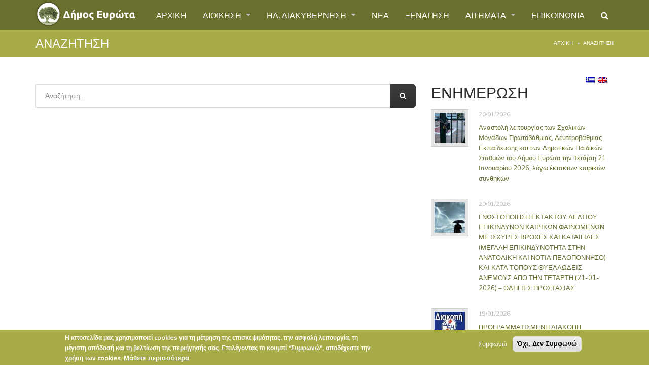

--- FILE ---
content_type: text/html; charset=utf-8
request_url: https://www.evrotas.gov.gr/anazitisi
body_size: 48066
content:
<!DOCTYPE html>
<!--[if IE 7]>                  <html class="ie7 no-js" lang="el" dir="ltr">     <![endif]-->
<!--[if lte IE 8]>              <html class="ie8 no-js" lang="el" dir="ltr">     <![endif]-->
<!--[if (gte IE 9)|!(IE)]><!--> <html class="not-ie no-js" lang="el" dir="ltr">  <!--<![endif]-->
<head>
  <meta http-equiv="Content-Type" content="text/html; charset=utf-8" />
<meta name="Generator" content="Drupal 7 (http://drupal.org)" />
<link rel="canonical" href="/el/anazitisi" />
<link rel="shortlink" href="/el/node/1315" />
<link rel="shortcut icon" href="https://www.evrotas.gov.gr/sites/all/themes/stability/stability_sub/favicon.ico" type="image/vnd.microsoft.icon" />

  <title>ΑΝΑΖΗΤΗΣΗ | ΔΗΜΟΣ ΕΥΡΩΤΑ</title>
	<meta http-equiv="X-UA-Compatible" content="IE=edge">

	<!-- Mobile Specific Metas
	================================================== -->
  <meta name="viewport" content="width=device-width, initial-scale=1">

  <style type="text/css" media="all">
@import url("https://www.evrotas.gov.gr/modules/system/system.base.css?t5kg0u");
@import url("https://www.evrotas.gov.gr/modules/system/system.messages.css?t5kg0u");
</style>
<style type="text/css" media="all">
@import url("https://www.evrotas.gov.gr/modules/comment/comment.css?t5kg0u");
@import url("https://www.evrotas.gov.gr/sites/all/modules/date/date_api/date.css?t5kg0u");
@import url("https://www.evrotas.gov.gr/sites/all/modules/date/date_popup/themes/datepicker.1.7.css?t5kg0u");
@import url("https://www.evrotas.gov.gr/modules/field/theme/field.css?t5kg0u");
@import url("https://www.evrotas.gov.gr/modules/node/node.css?t5kg0u");
@import url("https://www.evrotas.gov.gr/modules/user/user.css?t5kg0u");
@import url("https://www.evrotas.gov.gr/sites/all/modules/views/css/views.css?t5kg0u");
@import url("https://www.evrotas.gov.gr/sites/all/modules/ckeditor/css/ckeditor.css?t5kg0u");
</style>
<style type="text/css" media="all">
@import url("https://www.evrotas.gov.gr/sites/all/modules/colorbox/styles/default/colorbox_style.css?t5kg0u");
@import url("https://www.evrotas.gov.gr/sites/all/modules/ctools/css/ctools.css?t5kg0u");
@import url("https://www.evrotas.gov.gr/sites/all/modules/eu_cookie_compliance/css/eu_cookie_compliance.css?t5kg0u");
</style>
<link type="text/css" rel="stylesheet" href="//fonts.googleapis.com/css?family=Anton|Muli:300,400,400italic,300italic|Goudy+Bookletter+1911|Oswald&amp;subset=latin,latin-ext" media="all" />
<link type="text/css" rel="stylesheet" href="//maxcdn.bootstrapcdn.com/font-awesome/4.2.0/css/font-awesome.min.css" media="all" />
<style type="text/css" media="all">
<!--/*--><![CDATA[/*><!--*/
#sliding-popup.sliding-popup-bottom,#sliding-popup.sliding-popup-bottom .eu-cookie-withdraw-banner,.eu-cookie-withdraw-tab{background:#A6AB47;}#sliding-popup.sliding-popup-bottom.eu-cookie-withdraw-wrapper{background:transparent}#sliding-popup .popup-content #popup-text h1,#sliding-popup .popup-content #popup-text h2,#sliding-popup .popup-content #popup-text h3,#sliding-popup .popup-content #popup-text p,#sliding-popup label,#sliding-popup div,.eu-cookie-compliance-secondary-button,.eu-cookie-withdraw-tab{color:#fff !important;}.eu-cookie-withdraw-tab{border-color:#fff;}.eu-cookie-compliance-more-button{color:#fff !important;}

/*]]>*/-->
</style>
<style type="text/css" media="all">
@import url("https://www.evrotas.gov.gr/sites/all/themes/stability/css/bootstrap.min.css?t5kg0u");
@import url("https://www.evrotas.gov.gr/sites/all/themes/stability/vendor/owl-carousel/owl.carousel.css?t5kg0u");
@import url("https://www.evrotas.gov.gr/sites/all/themes/stability/vendor/owl-carousel/owl.theme.css?t5kg0u");
@import url("https://www.evrotas.gov.gr/sites/all/themes/stability/vendor/magnific-popup/magnific-popup.css?t5kg0u");
@import url("https://www.evrotas.gov.gr/sites/all/themes/stability/vendor/mediaelement/mediaelementplayer.css?t5kg0u");
@import url("https://www.evrotas.gov.gr/sites/all/themes/stability/vendor/circliful/css/jquery.circliful.css?t5kg0u");
@import url("https://www.evrotas.gov.gr/sites/all/themes/stability/css/theme.css?t5kg0u");
@import url("https://www.evrotas.gov.gr/sites/all/themes/stability/css/theme-elements.css?t5kg0u");
@import url("https://www.evrotas.gov.gr/sites/all/themes/stability/css/animate.min.css?t5kg0u");
@import url("https://www.evrotas.gov.gr/sites/all/themes/stability/css/skins/red.css?t5kg0u");
@import url("https://www.evrotas.gov.gr/sites/all/themes/stability/css/skins/orange.css?t5kg0u");
</style>

	<!-- Head Libs -->
	<script src="/sites/all/themes/stability/vendor/modernizr.js"></script>

	<!--[if lt IE 9]>
		<script src="//html5shim.googlecode.com/svn/trunk/html5.js"></script>
		<script src="/sites/all/themes/stability/vendor/respond.min.js"></script>
	<![endif]-->

	<!--[if IE]>
		<link rel="stylesheet" href="/sites/all/themes/stability/css/ie.css">
	<![endif]-->

	<!-- Favicons
	================================================== -->
	<link rel="apple-touch-icon" href="/sites/all/themes/stability/images/apple-touch-icon.png">
	<link rel="apple-touch-icon" sizes="72x72" href="/sites/all/themes/stability/images/apple-touch-icon-72x72.png">
	<link rel="apple-touch-icon" sizes="114x114" href="/sites/all/themes/stability/images/apple-touch-icon-114x114.png">
	<link rel="apple-touch-icon" sizes="144x144" href="/sites/all/themes/stability/images/apple-touch-icon-144x144.png">
  </head>
<body class="html not-front not-logged-in no-sidebars page-node page-node- page-node-1315 node-type-page i18n-el">

    
<div class="site-wrapper">
  
  <header class="header header-top-colored menu-colored">

  <div class="header-top">
    <div class="container">

      <div class="header-top-left">
        <span class="info-item"><em class="fa fa-phone"></em>2735 0 24094
2735 0 29292 (fax)</span>
        <span class="info-item"><em class="fa fa-envelope"></em> <a href="mailto:info@eurota.gr">info@eurota.gr</a></span>
      </div>
      <div class="header-top-right">
              </div>

    </div>
  </div>

  <div class="header-main">
    <div class="container">

      <!-- Logo -->
      <div class="logo">
                  <a href="/el"><img src="https://www.evrotas.gov.gr/sites/all/themes/stability/stability_sub/logo.png" alt="-"></a>
                <p class="tagline"></p>
      </div>
      <!-- Logo / End -->

      <button type="button" class="navbar-toggle">
        <em class="fa fa-bars"></em>
      </button>

        <!-- Navigation -->
      <nav class="nav-main">
      <ul data-breakpoint="992" class="flexnav">
       <li  data-id="1526" data-level="1" data-type="menu_item" data-class="" data-xicon="" data-caption="" data-alignsub="" data-group="0" data-hidewcol="0" data-hidesub="0" class="tb-megamenu-item level-1 mega">
  <a href="/el/home" >
        
    ΑΡΧΙΚΗ      </a>
  </li>

<li  data-id="2564" data-level="1" data-type="menu_item" data-class="" data-xicon="" data-caption="" data-alignsub="" data-group="0" data-hidewcol="0" data-hidesub="0" class="tb-megamenu-item level-1 mega dropdown">
  <a href="#"  class="dropdown-toggle" title="ΔΙΟΙΚΗΣΗ">
        
    ΔΙΟΙΚΗΣΗ      </a>
  <ul  data-class="" data-width="" class="row tb-megamenu-submenu dropdown-menu mega-dropdown-menu nav-child">
  <div  data-class="" data-width="12" data-hidewcol="0" id="tb-megamenu-column-1" class="tb-megamenu-column   mega-col-nav">
  <li  data-id="2659" data-level="2" data-type="menu_item" data-class="" data-xicon="" data-caption="" data-alignsub="" data-group="0" data-hidewcol="0" data-hidesub="0" class="tb-megamenu-item level-2 mega">
  <a href="/el/mayor" >
        
    Ο ΔΗΜΑΡΧΟΣ      </a>
  </li>

<li  data-id="2661" data-level="2" data-type="menu_item" data-class="" data-xicon="" data-caption="" data-alignsub="" data-group="0" data-hidewcol="0" data-hidesub="0" class="tb-megamenu-item level-2 mega">
  <a href="/el/antidimarxoi" >
        
    ΑΝΤΙΔΗΜΑΡΧΟΙ      </a>
  </li>

<li  data-id="2685" data-level="2" data-type="menu_item" data-class="" data-xicon="" data-caption="" data-alignsub="" data-group="0" data-hidewcol="0" data-hidesub="0" class="tb-megamenu-item level-2 mega">
  <a href="/el/proedros_dimotikou_symvouliou" >
        
    ΠΡΟΕΔΡΟΣ ΔΗΜΟΤΙΚΟΥ ΣΥΜΒΟΥΛΙΟΥ      </a>
  </li>

<li  data-id="2663" data-level="2" data-type="menu_item" data-class="" data-xicon="" data-caption="" data-alignsub="" data-group="0" data-hidewcol="0" data-hidesub="0" class="tb-megamenu-item level-2 mega">
  <a href="/el/dimotiko-symvoylio" >
        
    ΔΗΜΟΤΙΚΟ ΣΥΜΒΟΥΛΙΟ      </a>
  </li>

<li  data-id="2664" data-level="2" data-type="menu_item" data-class="" data-xicon="" data-caption="" data-alignsub="" data-group="0" data-hidewcol="0" data-hidesub="0" class="tb-megamenu-item level-2 mega">
  <a href="/el/topika-symvoylia" >
        
    ΚΟΙΝΟΤΗΤΕΣ      </a>
  </li>

<li  data-id="2699" data-level="2" data-type="menu_item" data-class="" data-xicon="" data-caption="" data-alignsub="" data-group="0" data-hidewcol="0" data-hidesub="0" class="tb-megamenu-item level-2 mega">
  <a href="/el/epitropes" >
        
    ΕΠΙΤΡΟΠΕΣ      </a>
  </li>
</div>
</ul>
</li>

<li  data-id="2675" data-level="1" data-type="menu_item" data-class="" data-xicon="" data-caption="" data-alignsub="" data-group="0" data-hidewcol="0" data-hidesub="0" class="tb-megamenu-item level-1 mega dropdown">
  <a href="#"  class="dropdown-toggle" title="ΗΛ. ΔΙΑΚΥΒΕΡΝΗΣΗ">
        
    ΗΛ. ΔΙΑΚΥΒΕΡΝΗΣΗ      </a>
  <ul  data-class="" data-width="" class="row tb-megamenu-submenu dropdown-menu mega-dropdown-menu nav-child">
  <div  data-class="" data-width="12" data-hidewcol="0" id="tb-megamenu-column-2" class="tb-megamenu-column   mega-col-nav">
  <li  data-id="2677" data-level="2" data-type="menu_item" data-class="" data-xicon="" data-caption="" data-alignsub="" data-group="0" data-hidewcol="0" data-hidesub="0" class="tb-megamenu-item level-2 mega">
  <a href="/el/proipologismoi" >
        
    ΠΡΟΥΠΟΛΟΓΙΣΜΟΙ      </a>
  </li>

<li  data-id="2676" data-level="2" data-type="menu_item" data-class="" data-xicon="" data-caption="" data-alignsub="" data-group="0" data-hidewcol="0" data-hidesub="0" class="tb-megamenu-item level-2 mega">
  <a href="/el/syllogika-organa" >
        
    ΣΥΛΛΟΓΙΚΑ ΟΡΓΑΝΑ      </a>
  </li>

<li  data-id="2706" data-level="2" data-type="menu_item" data-class="" data-xicon="" data-caption="" data-alignsub="" data-group="0" data-hidewcol="0" data-hidesub="0" class="tb-megamenu-item level-2 mega">
  <a href="/el/apofaseis_dimotikou_simvouliou" >
        
    ΑΠΟΦΑΣΕΙΣ ΔΗΜΟΤΙΚΟΥ ΣΥΜΒΟΥΛΙΟΥ      </a>
  </li>

<li  data-id="2709" data-level="2" data-type="menu_item" data-class="" data-xicon="" data-caption="" data-alignsub="" data-group="0" data-hidewcol="0" data-hidesub="0" class="tb-megamenu-item level-2 mega">
  <a href="/el/apofaseis_dimotikis_epitropis" >
        
    ΑΠΟΦΑΣΕΙΣ ΔΗΜΟΤΙΚΗΣ ΕΠΙΤΡΟΠΗΣ      </a>
  </li>

<li  data-id="2707" data-level="2" data-type="menu_item" data-class="" data-xicon="" data-caption="" data-alignsub="" data-group="0" data-hidewcol="0" data-hidesub="0" class="tb-megamenu-item level-2 mega">
  <a href="/el/apofaseis_oikonomikis_epitropis" >
        
    ΑΠΟΦΑΣΕΙΣ ΟΙΚΟΝΟΜΙΚΗΣ ΕΠΙΤΡΟΠΗΣ      </a>
  </li>
</div>
</ul>
</li>

<li  data-id="2693" data-level="1" data-type="menu_item" data-class="" data-xicon="" data-caption="" data-alignsub="" data-group="0" data-hidewcol="0" data-hidesub="0" class="tb-megamenu-item level-1 mega">
  <a href="/el/blog-timeline"  title="ΝΕΑ">
        
    ΝΕΑ      </a>
  </li>

<li  data-id="2704" data-level="1" data-type="menu_item" data-class="" data-xicon="" data-caption="" data-alignsub="" data-group="0" data-hidewcol="0" data-hidesub="0" class="tb-megamenu-item level-1 mega">
  <a href="/el/xenagisi" >
        
    ΞΕΝΑΓΗΣΗ      </a>
  </li>

<li  data-id="2683" data-level="1" data-type="menu_item" data-class="" data-xicon="" data-caption="" data-alignsub="" data-group="0" data-hidewcol="0" data-hidesub="0" class="tb-megamenu-item level-1 mega dropdown">
  <a href="#"  class="dropdown-toggle" title="ΑΙΤΗΜΑΤΑ">
        
    ΑΙΤΗΜΑΤΑ      </a>
  <ul  data-class="" data-width="" class="row tb-megamenu-submenu dropdown-menu mega-dropdown-menu nav-child">
  <div  data-class="" data-width="12" data-hidewcol="0" id="tb-megamenu-column-3" class="tb-megamenu-column   mega-col-nav">
  <li  data-id="2695" data-level="2" data-type="menu_item" data-class="" data-xicon="" data-caption="" data-alignsub="" data-group="0" data-hidewcol="0" data-hidesub="0" class="tb-megamenu-item level-2 mega">
  <a href="https://evrotas.otaplus.gr/sadd/"  title="ΗΛΕΚΤΡΟΝΙΚΕΣ ΑΙΤΗΣΕΙΣ">
        
    ΗΛΕΚΤΡΟΝΙΚΕΣ ΑΙΤΗΣΕΙΣ      </a>
  </li>

<li  data-id="2696" data-level="2" data-type="menu_item" data-class="" data-xicon="" data-caption="" data-alignsub="" data-group="0" data-hidewcol="0" data-hidesub="0" class="tb-megamenu-item level-2 mega">
  <a href="https://grafeiodimoti.citymobile-publicota.gr/evrotas/gdimoti/"  title="ΑΙΤΗΜΑΤΑ ΚΑΘΗΜΕΡΙΝΟΤΗΤΑΣ">
        
    ΑΙΤΗΜΑΤΑ ΚΑΘΗΜΕΡΙΝΟΤΗΤΑΣ      </a>
  </li>
</div>
</ul>
</li>

<li  data-id="300" data-level="1" data-type="menu_item" data-class="" data-xicon="" data-caption="" data-alignsub="" data-group="0" data-hidewcol="0" data-hidesub="0" class="tb-megamenu-item level-1 mega">
  <a href="/el/contact"  title="ΕΠΙΚΟΙΝΩΝΙΑ">
        
    ΕΠΙΚΟΙΝΩΝΙΑ      </a>
  </li>
	  <li  data-id="3000" data-level="1" data-type="menu_item" data-class="" data-xicon="" data-caption="" data-alignsub="" data-group="0" data-hidewcol="0" data-hidesub="0" class="tb-megamenu-item level-1 mega"><a href="/anazitisi"  title="Αναζήτηση"><em class="fa fa-search"></em></a></li>		
      </ul>
      </nav>
      <!-- Navigation / End -->
      
    </div>
  </div>
</header>
  <div class="main" role="main">

    <section class="page-heading">
  <div class="container">
    <div class="row">
      <div class="col-md-6">
                <h1>ΑΝΑΖΗΤΗΣΗ</h1>
              </div>
      <div class="col-md-6">
        <ul class="breadcrumb"><li class="first"><a href="/el">Αρχική</a></li>
<li class="last">ΑΝΑΖΗΤΗΣΗ</li>
</ul>      </div>
    </div>
  </div>
</section>
          <div  class="nd-region">
         
      <div class = "container">	  
        <div  id="Contentpage" class="row">   
                                                    <div  id="top" class="col-md-12 ">
                                                <div id="block-block-47" class="widget block block-block" >
  
      
  <div style="float: right; margin-right: 10px;"><a href="/el"><img border="0" height="12" src="/gr.png" width="18" /></a>&nbsp; <a href="/en"><img border="0" height="12" src="/gb.png" width="18" /></a>&nbsp;</div>

  </div> <!-- /.block -->
                                              </div>
                                                                                                    <div  id="content" class="col-md-8 ">
                                              


  
        
    <div id="block-search-form" class="widget block block-search "  data-animation="fadeInRight">
  
      
  <form action="/anazitisi" method="post" id="search-block-form" accept-charset="UTF-8"><div><div class="container-inline">
      <h2 class="element-invisible">Φόρμα αναζήτησης</h2>
    <div class = "input-group"><div class="form-type-textfield form-item-search-block-form form-item form-group">
  <label class="element-invisible" for="edit-search-block-form--2">Αναζήτηση </label>
 <input title="Πληκτρολογήστε τους όρους που θέλετε να αναζητήσετε." placeholder="Αναζήτηση..." class="form-control form-control form-text" type="text" id="edit-search-block-form--2" name="search_block_form" value="" size="15" maxlength="128" />
</div>
<div class="form-actions form-wrapper" id="edit-actions"><input class="btn btn-primary btn-icon btn btn-default form-submit" type="submit" id="edit-submit" name="op" value="" /></div></div><input type="hidden" name="form_build_id" value="form-gCyLM8WSNXFc59xk3mvMPb00J08gSX2m_4ls6WSsDds" />
<input type="hidden" name="form_id" value="search_block_form" />
</div>
</div></form>
  </div> <!-- /.block -->
                                              </div>
                                                                              <div  id="sidebar" class="col-md-4 ">
                                                <div id="block-views-blog-block" class="widget block block-views "  data-animation="fadeInRight">
  
        <div class="title-accent">
			<h3 class = "widget-title" ><span>ΕΝΗΜΕΡΩΣΗ</span> </h3>
		</div>
    
  
<div class="widget-content view view-blog view-id-blog view-display-id-block view-dom-id-a101df375ab467e349b92aed98e815c1">
      
  <ul class="latest-posts-list">
    
  <li>
  <figure class="thumbnail"><a href="/el/blog/%CE%B1%CE%BD%CE%B1%CF%83%CF%84%CE%BF%CE%BB%CE%AE-%CE%BB%CE%B5%CE%B9%CF%84%CE%BF%CF%85%CF%81%CE%B3%CE%AF%CE%B1%CF%82-%CF%84%CF%89%CE%BD-%CF%83%CF%87%CE%BF%CE%BB%CE%B9%CE%BA%CF%8E%CE%BD-%CE%BC%CE%BF%CE%BD%CE%AC%CE%B4%CF%89%CE%BD-%CF%80%CF%81%CF%89%CF%84%CE%BF%CE%B2%CE%AC%CE%B8%CE%BC%CE%B9%CE%B1%CF%82-%CE%B4%CE%B5%CF%85%CF%84%CE%B5%CF%81%CE%BF%CE%B2%CE%AC%CE%B8%CE%BC%CE%B9%CE%B1%CF%82-%CE%B5%CE%BA%CF%80%CE%B1%CE%AF%CE%B4%CE%B5%CF%85%CF%83%CE%B7%CF%82-%CE%BA%CE%B1%CE%B9-%CF%84%CF%89%CE%BD-0"><img src="https://www.evrotas.gov.gr/sites/default/files/styles/blog_60x60/public/%CE%9A%CE%9B%CE%95%CE%99%CE%A3%CE%A4%CE%91%20%CE%A3%CE%A7%CE%9F%CE%9B%CE%95%CE%99%CE%91.jpg?itok=DnavCHdk" width="60" height="60" alt="" /></a></figure>
  <span class="date">20/01/2026</span>
  <h5 class="title"><a href="/el/blog/%CE%B1%CE%BD%CE%B1%CF%83%CF%84%CE%BF%CE%BB%CE%AE-%CE%BB%CE%B5%CE%B9%CF%84%CE%BF%CF%85%CF%81%CE%B3%CE%AF%CE%B1%CF%82-%CF%84%CF%89%CE%BD-%CF%83%CF%87%CE%BF%CE%BB%CE%B9%CE%BA%CF%8E%CE%BD-%CE%BC%CE%BF%CE%BD%CE%AC%CE%B4%CF%89%CE%BD-%CF%80%CF%81%CF%89%CF%84%CE%BF%CE%B2%CE%AC%CE%B8%CE%BC%CE%B9%CE%B1%CF%82-%CE%B4%CE%B5%CF%85%CF%84%CE%B5%CF%81%CE%BF%CE%B2%CE%AC%CE%B8%CE%BC%CE%B9%CE%B1%CF%82-%CE%B5%CE%BA%CF%80%CE%B1%CE%AF%CE%B4%CE%B5%CF%85%CF%83%CE%B7%CF%82-%CE%BA%CE%B1%CE%B9-%CF%84%CF%89%CE%BD-0">Αναστολή λειτουργίας των Σχολικών Μονάδων Πρωτοβάθμιας, Δευτεροβάθμιας Εκπαίδευσης  και  των Δημοτικών Παιδικών Σταθμών του Δήμου Ευρώτα την Τετάρτη 21 Ιανουαρίου 2026, λόγω έκτακτων καιρικών συνθηκών </a></h5>
</li>  <li>
  <figure class="thumbnail"><a href="/el/blog/%CE%B3%CE%BD%CF%89%CF%83%CF%84%CE%BF%CF%80%CE%BF%CE%B9%CE%B7%CF%83%CE%B7-%CE%B5%CE%BA%CF%84%CE%B1%CE%BA%CF%84%CE%BF%CF%85-%CE%B4%CE%B5%CE%BB%CF%84%CE%B9%CE%BF%CF%85-%CE%B5%CF%80%CE%B9%CE%BA%CE%B9%CE%BD%CE%B4%CF%85%CE%BD%CF%89%CE%BD-%CE%BA%CE%B1%CE%B9%CF%81%CE%B9%CE%BA%CF%89%CE%BD-%CF%86%CE%B1%CE%B9%CE%BD%CE%BF%CE%BC%CE%B5%CE%BD%CF%89%CE%BD-%CE%BC%CE%B5-%CE%B9%CF%83%CF%87%CF%85%CF%81%CE%B5%CF%83-%CE%B2%CF%81%CE%BF%CF%87%CE%B5%CF%83-%CE%BA%CE%B1%CE%B9-3"><img src="https://www.evrotas.gov.gr/sites/default/files/styles/blog_60x60/public/entona%20kairika%20fainomena_6.jpg?itok=8SmxzOs8" width="60" height="60" alt="" /></a></figure>
  <span class="date">20/01/2026</span>
  <h5 class="title"><a href="/el/blog/%CE%B3%CE%BD%CF%89%CF%83%CF%84%CE%BF%CF%80%CE%BF%CE%B9%CE%B7%CF%83%CE%B7-%CE%B5%CE%BA%CF%84%CE%B1%CE%BA%CF%84%CE%BF%CF%85-%CE%B4%CE%B5%CE%BB%CF%84%CE%B9%CE%BF%CF%85-%CE%B5%CF%80%CE%B9%CE%BA%CE%B9%CE%BD%CE%B4%CF%85%CE%BD%CF%89%CE%BD-%CE%BA%CE%B1%CE%B9%CF%81%CE%B9%CE%BA%CF%89%CE%BD-%CF%86%CE%B1%CE%B9%CE%BD%CE%BF%CE%BC%CE%B5%CE%BD%CF%89%CE%BD-%CE%BC%CE%B5-%CE%B9%CF%83%CF%87%CF%85%CF%81%CE%B5%CF%83-%CE%B2%CF%81%CE%BF%CF%87%CE%B5%CF%83-%CE%BA%CE%B1%CE%B9-3">ΓΝΩΣΤΟΠΟΙΗΣΗ  ΕΚΤΑΚΤΟΥ ΔΕΛΤΙΟΥ ΕΠΙΚΙΝΔΥΝΩΝ ΚΑΙΡΙΚΩΝ ΦΑΙΝΟΜΕΝΩΝ ΜΕ ΙΣΧΥΡΕΣ ΒΡΟΧΕΣ ΚΑΙ ΚΑΤΑΙΓΙΔΕΣ (ΜΕΓΑΛΗ ΕΠΙΚΙΝΔΥΝΟΤΗΤΑ ΣΤΗΝ ΑΝΑΤΟΛΙΚΗ ΚΑΙ ΝΟΤΙΑ ΠΕΛΟΠΟΝΝΗΣΟ) ΚΑΙ ΚΑΤΑ ΤΟΠΟΥΣ ΘΥΕΛΛΩΔΕΙΣ ΑΝΕΜΟΥΣ ΑΠΟ ΤΗΝ ΤΕΤΑΡΤΗ (21-01-2026) – ΟΔΗΓΙΕΣ ΠΡΟΣΤΑΣΙΑΣ</a></h5>
</li>  <li>
  <figure class="thumbnail"><a href="/el/blog/%CF%80%CF%81%CE%BF%CE%B3%CF%81%CE%B1%CE%BC%CE%BC%CE%B1%CF%84%CE%B9%CF%83%CE%BC%CE%B5%CE%BD%CE%B7-%CE%B4%CE%B9%CE%B1%CE%BA%CE%BF%CF%80%CE%B7-%CF%81%CE%B5%CF%85%CE%BC%CE%B1%CF%84%CE%BF%CF%83"><img src="https://www.evrotas.gov.gr/sites/default/files/styles/blog_60x60/public/diakopi-revmatos_7.jpg?itok=85vqV2U0" width="60" height="60" alt="" /></a></figure>
  <span class="date">19/01/2026</span>
  <h5 class="title"><a href="/el/blog/%CF%80%CF%81%CE%BF%CE%B3%CF%81%CE%B1%CE%BC%CE%BC%CE%B1%CF%84%CE%B9%CF%83%CE%BC%CE%B5%CE%BD%CE%B7-%CE%B4%CE%B9%CE%B1%CE%BA%CE%BF%CF%80%CE%B7-%CF%81%CE%B5%CF%85%CE%BC%CE%B1%CF%84%CE%BF%CF%83">ΠΡΟΓΡΑΜΜΑΤΙΣΜΕΝΗ ΔΙΑΚΟΠΗ ΡΕΥΜΑΤΟΣ</a></h5>
</li>  </ul>

  </div>

  </div> <!-- /.block -->
                                              </div>
                                                                                                                                                                                </div>
      </div>
          </div>
    
      <footer  class="nd-region">
         
      <div class = "container">	  
        <div  id="Footer" class="row">   
                                                                                                                                                                  <div  class="col-sm-6 col-md-3 " id="stability_cms-contact_us_short">
                                                <div id="block-stability-cms-contact-us-short" class="widget block block-stability-cms" >
  
        <div class="title-accent">
			<h3 class = "widget-title" >Επικοινωνία</h3>
		</div>
    
  <div class="contacts-widget widget widget__footer">
	<div class="widget-content">
		<ul class="contacts-info-list">
      			<li>
				<em class="fa fa-map-marker"></em>
				<div class="info-item">
					Ιωάννη Λιναρδάκου αρ. 5, Σκάλα Λακωνίας Τ.Κ. 230 51				</div>
			</li>
            			<li>
				<em class="fa fa-phone"></em>
				<div class="info-item">
					2735 0 24094<br />
2735 0 29292 (fax)				</div>
			</li>
            			<li>
				<em class="fa fa-envelope"></em>
				<span class="info-item">
					<a href="mailto:info@eurota.gr">info@eurota.gr</a>
				</span>
			</li>
      					</ul>
	</div>
</div>
  </div> <!-- /.block -->
                                              </div>
                                                                              <div  class="col-sm-6 col-md-3 " id="views-blog-block">
                                                <div id="block-views-blog-block--2" class="widget block block-views "  data-animation="fadeInRight">
  
        <div class="title-accent">
			<h3 class = "widget-title" ><span>ΕΝΗΜΕΡΩΣΗ</span> </h3>
		</div>
    
  
<div class="widget-content view view-blog view-id-blog view-display-id-block view-dom-id-859e644d43df0d8e0e1727fe9dc5744e">
      
  <ul class="latest-posts-list">
    
  <li>
  <figure class="thumbnail"><a href="/el/blog/%CE%B1%CE%BD%CE%B1%CF%83%CF%84%CE%BF%CE%BB%CE%AE-%CE%BB%CE%B5%CE%B9%CF%84%CE%BF%CF%85%CF%81%CE%B3%CE%AF%CE%B1%CF%82-%CF%84%CF%89%CE%BD-%CF%83%CF%87%CE%BF%CE%BB%CE%B9%CE%BA%CF%8E%CE%BD-%CE%BC%CE%BF%CE%BD%CE%AC%CE%B4%CF%89%CE%BD-%CF%80%CF%81%CF%89%CF%84%CE%BF%CE%B2%CE%AC%CE%B8%CE%BC%CE%B9%CE%B1%CF%82-%CE%B4%CE%B5%CF%85%CF%84%CE%B5%CF%81%CE%BF%CE%B2%CE%AC%CE%B8%CE%BC%CE%B9%CE%B1%CF%82-%CE%B5%CE%BA%CF%80%CE%B1%CE%AF%CE%B4%CE%B5%CF%85%CF%83%CE%B7%CF%82-%CE%BA%CE%B1%CE%B9-%CF%84%CF%89%CE%BD-0"><img src="https://www.evrotas.gov.gr/sites/default/files/styles/blog_60x60/public/%CE%9A%CE%9B%CE%95%CE%99%CE%A3%CE%A4%CE%91%20%CE%A3%CE%A7%CE%9F%CE%9B%CE%95%CE%99%CE%91.jpg?itok=DnavCHdk" width="60" height="60" alt="" /></a></figure>
  <span class="date">20/01/2026</span>
  <h5 class="title"><a href="/el/blog/%CE%B1%CE%BD%CE%B1%CF%83%CF%84%CE%BF%CE%BB%CE%AE-%CE%BB%CE%B5%CE%B9%CF%84%CE%BF%CF%85%CF%81%CE%B3%CE%AF%CE%B1%CF%82-%CF%84%CF%89%CE%BD-%CF%83%CF%87%CE%BF%CE%BB%CE%B9%CE%BA%CF%8E%CE%BD-%CE%BC%CE%BF%CE%BD%CE%AC%CE%B4%CF%89%CE%BD-%CF%80%CF%81%CF%89%CF%84%CE%BF%CE%B2%CE%AC%CE%B8%CE%BC%CE%B9%CE%B1%CF%82-%CE%B4%CE%B5%CF%85%CF%84%CE%B5%CF%81%CE%BF%CE%B2%CE%AC%CE%B8%CE%BC%CE%B9%CE%B1%CF%82-%CE%B5%CE%BA%CF%80%CE%B1%CE%AF%CE%B4%CE%B5%CF%85%CF%83%CE%B7%CF%82-%CE%BA%CE%B1%CE%B9-%CF%84%CF%89%CE%BD-0">Αναστολή λειτουργίας των Σχολικών Μονάδων Πρωτοβάθμιας, Δευτεροβάθμιας Εκπαίδευσης  και  των Δημοτικών Παιδικών Σταθμών του Δήμου Ευρώτα την Τετάρτη 21 Ιανουαρίου 2026, λόγω έκτακτων καιρικών συνθηκών </a></h5>
</li>  <li>
  <figure class="thumbnail"><a href="/el/blog/%CE%B3%CE%BD%CF%89%CF%83%CF%84%CE%BF%CF%80%CE%BF%CE%B9%CE%B7%CF%83%CE%B7-%CE%B5%CE%BA%CF%84%CE%B1%CE%BA%CF%84%CE%BF%CF%85-%CE%B4%CE%B5%CE%BB%CF%84%CE%B9%CE%BF%CF%85-%CE%B5%CF%80%CE%B9%CE%BA%CE%B9%CE%BD%CE%B4%CF%85%CE%BD%CF%89%CE%BD-%CE%BA%CE%B1%CE%B9%CF%81%CE%B9%CE%BA%CF%89%CE%BD-%CF%86%CE%B1%CE%B9%CE%BD%CE%BF%CE%BC%CE%B5%CE%BD%CF%89%CE%BD-%CE%BC%CE%B5-%CE%B9%CF%83%CF%87%CF%85%CF%81%CE%B5%CF%83-%CE%B2%CF%81%CE%BF%CF%87%CE%B5%CF%83-%CE%BA%CE%B1%CE%B9-3"><img src="https://www.evrotas.gov.gr/sites/default/files/styles/blog_60x60/public/entona%20kairika%20fainomena_6.jpg?itok=8SmxzOs8" width="60" height="60" alt="" /></a></figure>
  <span class="date">20/01/2026</span>
  <h5 class="title"><a href="/el/blog/%CE%B3%CE%BD%CF%89%CF%83%CF%84%CE%BF%CF%80%CE%BF%CE%B9%CE%B7%CF%83%CE%B7-%CE%B5%CE%BA%CF%84%CE%B1%CE%BA%CF%84%CE%BF%CF%85-%CE%B4%CE%B5%CE%BB%CF%84%CE%B9%CE%BF%CF%85-%CE%B5%CF%80%CE%B9%CE%BA%CE%B9%CE%BD%CE%B4%CF%85%CE%BD%CF%89%CE%BD-%CE%BA%CE%B1%CE%B9%CF%81%CE%B9%CE%BA%CF%89%CE%BD-%CF%86%CE%B1%CE%B9%CE%BD%CE%BF%CE%BC%CE%B5%CE%BD%CF%89%CE%BD-%CE%BC%CE%B5-%CE%B9%CF%83%CF%87%CF%85%CF%81%CE%B5%CF%83-%CE%B2%CF%81%CE%BF%CF%87%CE%B5%CF%83-%CE%BA%CE%B1%CE%B9-3">ΓΝΩΣΤΟΠΟΙΗΣΗ  ΕΚΤΑΚΤΟΥ ΔΕΛΤΙΟΥ ΕΠΙΚΙΝΔΥΝΩΝ ΚΑΙΡΙΚΩΝ ΦΑΙΝΟΜΕΝΩΝ ΜΕ ΙΣΧΥΡΕΣ ΒΡΟΧΕΣ ΚΑΙ ΚΑΤΑΙΓΙΔΕΣ (ΜΕΓΑΛΗ ΕΠΙΚΙΝΔΥΝΟΤΗΤΑ ΣΤΗΝ ΑΝΑΤΟΛΙΚΗ ΚΑΙ ΝΟΤΙΑ ΠΕΛΟΠΟΝΝΗΣΟ) ΚΑΙ ΚΑΤΑ ΤΟΠΟΥΣ ΘΥΕΛΛΩΔΕΙΣ ΑΝΕΜΟΥΣ ΑΠΟ ΤΗΝ ΤΕΤΑΡΤΗ (21-01-2026) – ΟΔΗΓΙΕΣ ΠΡΟΣΤΑΣΙΑΣ</a></h5>
</li>  <li>
  <figure class="thumbnail"><a href="/el/blog/%CF%80%CF%81%CE%BF%CE%B3%CF%81%CE%B1%CE%BC%CE%BC%CE%B1%CF%84%CE%B9%CF%83%CE%BC%CE%B5%CE%BD%CE%B7-%CE%B4%CE%B9%CE%B1%CE%BA%CE%BF%CF%80%CE%B7-%CF%81%CE%B5%CF%85%CE%BC%CE%B1%CF%84%CE%BF%CF%83"><img src="https://www.evrotas.gov.gr/sites/default/files/styles/blog_60x60/public/diakopi-revmatos_7.jpg?itok=85vqV2U0" width="60" height="60" alt="" /></a></figure>
  <span class="date">19/01/2026</span>
  <h5 class="title"><a href="/el/blog/%CF%80%CF%81%CE%BF%CE%B3%CF%81%CE%B1%CE%BC%CE%BC%CE%B1%CF%84%CE%B9%CF%83%CE%BC%CE%B5%CE%BD%CE%B7-%CE%B4%CE%B9%CE%B1%CE%BA%CE%BF%CF%80%CE%B7-%CF%81%CE%B5%CF%85%CE%BC%CE%B1%CF%84%CE%BF%CF%83">ΠΡΟΓΡΑΜΜΑΤΙΣΜΕΝΗ ΔΙΑΚΟΠΗ ΡΕΥΜΑΤΟΣ</a></h5>
</li>  </ul>

  </div>

  </div> <!-- /.block -->
                                              </div>
                                                                              <div  class="col-sm-6 col-md-3 " id="views-categories-block">
                                                <div id="block-views-categories-block" class="widget block block-views "  data-animation="fadeInRight" data-animation-delay="200">
  
        <div class="title-accent">
			<h3 class = "widget-title" >ΚΑΤΗΓΟΡΙΕΣ</h3>
		</div>
    
  <div class="view view-categories view-id-categories view-display-id-block view-dom-id-4e521b6e983f9f8a4e6d65c6756290a3">
        
  
  
      <div class="widget_categories widget">    <ul>          <li class="">  
    <a href = "/blog/1">ΕΚΔΗΛΩΣΕΙΣ</a>  
    (8)</li>
          <li class="">  
    <a href = "/blog/4">ΔΕΛΤΙΑ ΤΥΠΟΥ</a>  
    (120)</li>
          <li class="">  
    <a href = "/blog/38">ΑΝΑΚΟΙΝΩΣΕΙΣ</a>  
    (1808)</li>
          <li class="">  
    <a href = "/blog/53">ΕΝΗΜΕΡΩΣΗ</a>  
    (27)</li>
          <li class="">  
    <a href = "/blog/67">ΠΟΛΙΤΙΣΤΙΚΕΣ ΕΓΚΑΤΑΣΤΑΣΕΙΣ</a>  
    (1)</li>
      </ul></div>  
  
  
  
  
  
</div>
  </div> <!-- /.block -->
                                              </div>
                                                                              <div  class="col-sm-6 col-md-3 hidden-xs hidden-sm hidden-md hidden-lg " id="stability_cms-flickr_block">
                                                <div id="block-stability-cms-flickr-block" class="widget block block-stability-cms "  data-animation="fadeInRight" data-animation-delay="300">
  
        <div class="title-accent">
			<h3 class = "widget-title" >Flickr</h3>
		</div>
    
  <div class = "widget_flickr"><ul id="flickr" class="flickr-feed"></ul></div>
  </div> <!-- /.block -->
                                              </div>
                                                                              <div  class="col-sm-6 col-md-3 " id="block-41" data-animation="fadeInLeft" data-animation-delay="200">
                                                <div id="block-block-41" class="widget block block-block" >
  
      
  <p style="text-align: center;"><img alt="" src="/logo_bottom.png" style="width: 160px; height: 161px;" /><br />
<br />
<a href="https://diavgeia.gov.gr/f/eurota" target="_blank"><img alt="" src="/diavgia.jpg" style="width: 160px; height: 60px;" /></a><a><br />
&nbsp;</a></p>

<p class="rtecenter"><a href="https://www.meteo.gr/laconia/" target="_blank"><img alt="" src="/sites/default/files/meteo.jpg" style="width: 170px; height: 72px;" /></a></p>

<p style="text-align: center;"><br />
<br />
<a href="http://www.publicota.gr" target="_blank"><img alt="" src="/publicota.png" style="width: 86px; height: 11px;" /></a></p>

<p style="text-align: center;"><br />
<br />
<a href="/el/dilosi-aporritou">ΔΗΛΩΣΗ ΑΠΟΡΡΗΤΟΥ ΔΗΜΟΥ ΕΥΡΩΤΑ</a><br />
<a href="/el/cookies-policy">ΠΟΛΙΤΙΚΗ COOKIES</a>
</p>

  </div> <!-- /.block -->
                                              </div>
                                            </div>
      </div>
          </footer>
    

    <div class="footer-copyright">
      <div class="container">
        <div class="row">
          <div class="col-sm-6 col-md-4">
            Copyright © 2020 ΔΗΜΟΣ ΕΥΡΩΤΑ          </div>
          <div class="col-sm-6 col-md-8">
            <div class="social-links-wrapper">
              <span class="social-links-txt">Ακολουθήστε μας</span>
              <ul class="social-links social-links__dark">
                                  <li><a href="//www.facebook.com/dimarxeioeurwta" ><em class="fa fa-facebook"></em></a></li>
                                          
                          
                                                              </ul>
            </div>
          </div>
        </div>
      </div>
    </div>

  </div>
</div>  <script type="text/javascript" src="https://www.evrotas.gov.gr/sites/all/modules/jquery_update/replace/jquery/1.8/jquery.min.js?v=1.8.3"></script>
<script type="text/javascript" src="https://www.evrotas.gov.gr/misc/jquery-extend-3.4.0.js?v=1.8.3"></script>
<script type="text/javascript" src="https://www.evrotas.gov.gr/misc/jquery.once.js?v=1.2"></script>
<script type="text/javascript" src="https://www.evrotas.gov.gr/misc/drupal.js?t5kg0u"></script>
<script type="text/javascript" src="https://www.evrotas.gov.gr/sites/all/modules/eu_cookie_compliance/js/jquery.cookie-1.4.1.min.js?v=1.4.1"></script>
<script type="text/javascript" src="https://www.evrotas.gov.gr/sites/all/modules/rafina/js/sindesmoi.js?t5kg0u"></script>
<script type="text/javascript" src="https://www.evrotas.gov.gr/sites/default/files/languages/el_ApKFjsxLlckElauECiOrza_fXkifDm4tnwWGXm_wK50.js?t5kg0u"></script>
<script type="text/javascript" src="https://www.evrotas.gov.gr/sites/all/libraries/colorbox/jquery.colorbox-min.js?t5kg0u"></script>
<script type="text/javascript" src="https://www.evrotas.gov.gr/sites/all/modules/colorbox/js/colorbox.js?t5kg0u"></script>
<script type="text/javascript" src="https://www.evrotas.gov.gr/sites/all/modules/colorbox/styles/default/colorbox_style.js?t5kg0u"></script>
<script type="text/javascript" src="https://www.evrotas.gov.gr/sites/all/modules/colorbox/js/colorbox_load.js?t5kg0u"></script>
<script type="text/javascript" src="https://www.evrotas.gov.gr/sites/all/themes/stability/vendor/jquery.retina.js?t5kg0u"></script>
<script type="text/javascript" src="https://www.evrotas.gov.gr/sites/all/themes/stability/vendor/jquery-migrate-1.2.1.min.js?t5kg0u"></script>
<script type="text/javascript" src="https://www.evrotas.gov.gr/sites/all/themes/stability/vendor/bootstrap.js?t5kg0u"></script>
<script type="text/javascript" src="https://www.evrotas.gov.gr/sites/all/themes/stability/vendor/jquery.flexnav.min.js?t5kg0u"></script>
<script type="text/javascript" src="https://www.evrotas.gov.gr/sites/all/themes/stability/vendor/jquery.hoverIntent.minified.js?t5kg0u"></script>
<script type="text/javascript" src="https://www.evrotas.gov.gr/sites/all/themes/stability/vendor/jquery.flickrfeed.js?t5kg0u"></script>
<script type="text/javascript" src="https://www.evrotas.gov.gr/sites/all/themes/stability/vendor/isotope/jquery.isotope.min.js?t5kg0u"></script>
<script type="text/javascript" src="https://www.evrotas.gov.gr/sites/all/themes/stability/vendor/isotope/jquery.isotope.sloppy-masonry.min.js?t5kg0u"></script>
<script type="text/javascript" src="https://www.evrotas.gov.gr/sites/all/themes/stability/vendor/isotope/jquery.imagesloaded.min.js?t5kg0u"></script>
<script type="text/javascript" src="https://www.evrotas.gov.gr/sites/all/themes/stability/vendor/magnific-popup/jquery.magnific-popup.js?t5kg0u"></script>
<script type="text/javascript" src="https://www.evrotas.gov.gr/sites/all/themes/stability/vendor/owl-carousel/owl.carousel.min.js?t5kg0u"></script>
<script type="text/javascript" src="https://www.evrotas.gov.gr/sites/all/themes/stability/vendor/jquery.fitvids.js?t5kg0u"></script>
<script type="text/javascript" src="https://www.evrotas.gov.gr/sites/all/themes/stability/vendor/jquery.appear.js?t5kg0u"></script>
<script type="text/javascript" src="https://www.evrotas.gov.gr/sites/all/themes/stability/vendor/jquery.stellar.min.js?t5kg0u"></script>
<script type="text/javascript" src="https://www.evrotas.gov.gr/sites/all/themes/stability/vendor/snap.svg-min.js?t5kg0u"></script>
<script type="text/javascript" src="https://www.evrotas.gov.gr/sites/all/themes/stability/vendor/mediaelement/mediaelement-and-player.min.js?t5kg0u"></script>
<script type="text/javascript" src="https://www.evrotas.gov.gr/sites/all/themes/stability/vendor/circliful/js/jquery.circliful.min.js?t5kg0u"></script>
<script type="text/javascript" src="https://www.evrotas.gov.gr/sites/all/themes/stability/js/custom.js?t5kg0u"></script>
<script type="text/javascript">
<!--//--><![CDATA[//><!--
jQuery.extend(Drupal.settings, {"basePath":"\/","pathPrefix":"el\/","ajaxPageState":{"theme":"stability_sub","theme_token":"aqXF-ZAWLlZgsybaj40yTaMXku_Y15b-atALG2PcxTA","js":{"0":1,"sites\/all\/modules\/eu_cookie_compliance\/js\/eu_cookie_compliance.js":1,"sites\/all\/modules\/jquery_update\/replace\/jquery\/1.8\/jquery.min.js":1,"misc\/jquery-extend-3.4.0.js":1,"misc\/jquery.once.js":1,"misc\/drupal.js":1,"sites\/all\/modules\/eu_cookie_compliance\/js\/jquery.cookie-1.4.1.min.js":1,"sites\/all\/modules\/rafina\/js\/sindesmoi.js":1,"public:\/\/languages\/el_ApKFjsxLlckElauECiOrza_fXkifDm4tnwWGXm_wK50.js":1,"sites\/all\/libraries\/colorbox\/jquery.colorbox-min.js":1,"sites\/all\/modules\/colorbox\/js\/colorbox.js":1,"sites\/all\/modules\/colorbox\/styles\/default\/colorbox_style.js":1,"sites\/all\/modules\/colorbox\/js\/colorbox_load.js":1,"sites\/all\/themes\/stability\/vendor\/jquery.retina.js":1,"sites\/all\/themes\/stability\/vendor\/jquery-migrate-1.2.1.min.js":1,"sites\/all\/themes\/stability\/vendor\/bootstrap.js":1,"sites\/all\/themes\/stability\/vendor\/jquery.flexnav.min.js":1,"sites\/all\/themes\/stability\/vendor\/jquery.hoverIntent.minified.js":1,"sites\/all\/themes\/stability\/vendor\/jquery.flickrfeed.js":1,"sites\/all\/themes\/stability\/vendor\/isotope\/jquery.isotope.min.js":1,"sites\/all\/themes\/stability\/vendor\/isotope\/jquery.isotope.sloppy-masonry.min.js":1,"sites\/all\/themes\/stability\/vendor\/isotope\/jquery.imagesloaded.min.js":1,"sites\/all\/themes\/stability\/vendor\/magnific-popup\/jquery.magnific-popup.js":1,"sites\/all\/themes\/stability\/vendor\/owl-carousel\/owl.carousel.min.js":1,"sites\/all\/themes\/stability\/vendor\/jquery.fitvids.js":1,"sites\/all\/themes\/stability\/vendor\/jquery.appear.js":1,"sites\/all\/themes\/stability\/vendor\/jquery.stellar.min.js":1,"sites\/all\/themes\/stability\/vendor\/snap.svg-min.js":1,"sites\/all\/themes\/stability\/vendor\/mediaelement\/mediaelement-and-player.min.js":1,"sites\/all\/themes\/stability\/vendor\/circliful\/js\/jquery.circliful.min.js":1,"sites\/all\/themes\/stability\/js\/custom.js":1},"css":{"modules\/system\/system.base.css":1,"modules\/system\/system.messages.css":1,"modules\/comment\/comment.css":1,"sites\/all\/modules\/date\/date_api\/date.css":1,"sites\/all\/modules\/date\/date_popup\/themes\/datepicker.1.7.css":1,"modules\/field\/theme\/field.css":1,"modules\/node\/node.css":1,"modules\/user\/user.css":1,"sites\/all\/modules\/views\/css\/views.css":1,"sites\/all\/modules\/ckeditor\/css\/ckeditor.css":1,"sites\/all\/modules\/colorbox\/styles\/default\/colorbox_style.css":1,"sites\/all\/modules\/ctools\/css\/ctools.css":1,"sites\/all\/modules\/eu_cookie_compliance\/css\/eu_cookie_compliance.css":1,"\/\/fonts.googleapis.com\/css?family=Anton|Muli:300,400,400italic,300italic|Goudy+Bookletter+1911|Oswald\u0026subset=latin,latin-ext":1,"\/\/maxcdn.bootstrapcdn.com\/font-awesome\/4.2.0\/css\/font-awesome.min.css":1,"0":1,"sites\/all\/themes\/stability\/css\/bootstrap.min.css":1,"sites\/all\/themes\/stability\/vendor\/owl-carousel\/owl.carousel.css":1,"sites\/all\/themes\/stability\/vendor\/owl-carousel\/owl.theme.css":1,"sites\/all\/themes\/stability\/vendor\/magnific-popup\/magnific-popup.css":1,"sites\/all\/themes\/stability\/vendor\/mediaelement\/mediaelementplayer.css":1,"sites\/all\/themes\/stability\/vendor\/circliful\/css\/jquery.circliful.css":1,"sites\/all\/themes\/stability\/css\/theme.css":1,"sites\/all\/themes\/stability\/css\/theme-elements.css":1,"sites\/all\/themes\/stability\/css\/animate.min.css":1,"sites\/all\/themes\/stability\/css\/skins\/red.css":1,"sites\/all\/themes\/stability\/css\/skins\/orange.css":1,"sites\/all\/themes\/stability\/stability_sub\/css\/custom.css":1}},"colorbox":{"opacity":"0.85","current":"{current} of {total}","previous":"\u00ab Prev","next":"Next \u00bb","close":"Close","maxWidth":"98%","maxHeight":"98%","fixed":true,"mobiledetect":true,"mobiledevicewidth":"480px","specificPagesDefaultValue":"admin*\nimagebrowser*\nimg_assist*\nimce*\nnode\/add\/*\nnode\/*\/edit\nprint\/*\nprintpdf\/*\nsystem\/ajax\nsystem\/ajax\/*"},"urlIsAjaxTrusted":{"\/anazitisi":true},"eu_cookie_compliance":{"popup_enabled":1,"popup_agreed_enabled":0,"popup_hide_agreed":0,"popup_clicking_confirmation":false,"popup_scrolling_confirmation":false,"popup_html_info":"\u003Cdiv class=\u0022eu-cookie-compliance-banner eu-cookie-compliance-banner-info eu-cookie-compliance-banner--opt-in\u0022\u003E\n  \u003Cdiv class=\u0022popup-content info\u0022\u003E\n    \u003Cdiv id=\u0022popup-text\u0022\u003E\n      \u003Cp\u003E\u0397 \u03b9\u03c3\u03c4\u03bf\u03c3\u03b5\u03bb\u03af\u03b4\u03b1 \u03bc\u03b1\u03c2 \u03c7\u03c1\u03b7\u03c3\u03b9\u03bc\u03bf\u03c0\u03bf\u03b9\u03b5\u03af cookies \u03b3\u03b9\u03b1 \u03c4\u03b7 \u03bc\u03ad\u03c4\u03c1\u03b7\u03c3\u03b7 \u03c4\u03b7\u03c2 \u03b5\u03c0\u03b9\u03c3\u03ba\u03b5\u03c8\u03b9\u03bc\u03cc\u03c4\u03b7\u03c4\u03b1\u03c2, \u03c4\u03b7\u03bd \u03b1\u03c3\u03c6\u03b1\u03bb\u03ae \u03bb\u03b5\u03b9\u03c4\u03bf\u03c5\u03c1\u03b3\u03af\u03b1, \u03c4\u03b7 \u03bc\u03ad\u03b3\u03b9\u03c3\u03c4\u03b7 \u03b1\u03c0\u03cc\u03b4\u03bf\u03c3\u03ae \u03ba\u03b1\u03b9 \u03c4\u03b7 \u03b2\u03b5\u03bb\u03c4\u03af\u03c9\u03c3\u03b7 \u03c4\u03b7\u03c2 \u03c0\u03b5\u03c1\u03b9\u03ae\u03b3\u03b7\u03c3\u03ae\u03c2 \u03c3\u03b1\u03c2. \u0395\u03c0\u03b9\u03bb\u03ad\u03b3\u03bf\u03bd\u03c4\u03b1\u03c2 \u03c4\u03bf \u03ba\u03bf\u03c5\u03bc\u03c0\u03af \u0022\u03a3\u03c5\u03bc\u03c6\u03c9\u03bd\u03ce\u0022, \u03b1\u03c0\u03bf\u03b4\u03ad\u03c7\u03b5\u03c3\u03c4\u03b5 \u03c4\u03b7\u03bd \u03c7\u03c1\u03ae\u03c3\u03b7 \u03c4\u03c9\u03bd cookies.\u003C\/p\u003E               \u003Cbutton type=\u0022button\u0022 class=\u0022find-more-button eu-cookie-compliance-more-button\u0022\u003E\u039c\u03ac\u03b8\u03b5\u03c4\u03b5 \u03c0\u03b5\u03c1\u03b9\u03c3\u03c3\u03cc\u03c4\u03b5\u03c1\u03b1\u003C\/button\u003E\n          \u003C\/div\u003E\n    \n    \u003Cdiv id=\u0022popup-buttons\u0022 class=\u0022\u0022\u003E\n      \u003Cbutton type=\u0022button\u0022 class=\u0022agree-button eu-cookie-compliance-secondary-button\u0022\u003E\u03a3\u03c5\u03bc\u03c6\u03c9\u03bd\u03ce\u003C\/button\u003E\n              \u003Cbutton type=\u0022button\u0022 class=\u0022decline-button eu-cookie-compliance-default-button\u0022 \u003E\u038c\u03c7\u03b9, \u0394\u03b5\u03bd \u03a3\u03c5\u03bc\u03c6\u03c9\u03bd\u03ce\u003C\/button\u003E\n          \u003C\/div\u003E\n  \u003C\/div\u003E\n\u003C\/div\u003E","use_mobile_message":false,"mobile_popup_html_info":"\u003Cdiv class=\u0022eu-cookie-compliance-banner eu-cookie-compliance-banner-info eu-cookie-compliance-banner--opt-in\u0022\u003E\n  \u003Cdiv class=\u0022popup-content info\u0022\u003E\n    \u003Cdiv id=\u0022popup-text\u0022\u003E\n      \u003Cp\u003E\u0397 \u03b9\u03c3\u03c4\u03bf\u03c3\u03b5\u03bb\u03af\u03b4\u03b1 \u03bc\u03b1\u03c2 \u03c7\u03c1\u03b7\u03c3\u03b9\u03bc\u03bf\u03c0\u03bf\u03b9\u03b5\u03af cookies \u03b3\u03b9\u03b1 \u03c4\u03b7 \u03bc\u03ad\u03c4\u03c1\u03b7\u03c3\u03b7 \u03c4\u03b7\u03c2 \u03b5\u03c0\u03b9\u03c3\u03ba\u03b5\u03c8\u03b9\u03bc\u03cc\u03c4\u03b7\u03c4\u03ac\u03c2, \u03c4\u03b7\u03bd \u03b1\u03c3\u03c6\u03b1\u03bb\u03ae \u03bb\u03b5\u03b9\u03c4\u03bf\u03c5\u03c1\u03b3\u03af\u03b1, \u03c4\u03b7 \u03bc\u03ad\u03b3\u03b9\u03c3\u03c4\u03b7 \u03b1\u03c0\u03cc\u03b4\u03bf\u03c3\u03ae \u03ba\u03b1\u03b9 \u03c4\u03b7 \u03b2\u03b5\u03bb\u03c4\u03af\u03c9\u03c3\u03b7 \u03c4\u03b7\u03c2 \u03c0\u03b5\u03c1\u03b9\u03ae\u03b3\u03b7\u03c3\u03ae\u03c2 \u03c3\u03b1\u03c2. \u0395\u03c0\u03b9\u03bb\u03ad\u03b3\u03bf\u03bd\u03c4\u03b1\u03c2 \u03c4\u03bf \u03ba\u03bf\u03c5\u03bc\u03c0\u03af \u0022\u03a3\u03c5\u03bc\u03c6\u03c9\u03bd\u03ce\u0022, \u03b1\u03c0\u03bf\u03b4\u03ad\u03c7\u03b5\u03c3\u03c4\u03b5 \u03c4\u03b7\u03bd \u03c7\u03c1\u03ae\u03c3\u03b7 \u03c4\u03c9\u03bd cookies.\u003C\/p\u003E               \u003Cbutton type=\u0022button\u0022 class=\u0022find-more-button eu-cookie-compliance-more-button\u0022\u003E\u039c\u03ac\u03b8\u03b5\u03c4\u03b5 \u03c0\u03b5\u03c1\u03b9\u03c3\u03c3\u03cc\u03c4\u03b5\u03c1\u03b1\u003C\/button\u003E\n          \u003C\/div\u003E\n    \n    \u003Cdiv id=\u0022popup-buttons\u0022 class=\u0022\u0022\u003E\n      \u003Cbutton type=\u0022button\u0022 class=\u0022agree-button eu-cookie-compliance-secondary-button\u0022\u003E\u03a3\u03c5\u03bc\u03c6\u03c9\u03bd\u03ce\u003C\/button\u003E\n              \u003Cbutton type=\u0022button\u0022 class=\u0022decline-button eu-cookie-compliance-default-button\u0022 \u003E\u038c\u03c7\u03b9, \u0394\u03b5\u03bd \u03a3\u03c5\u03bc\u03c6\u03c9\u03bd\u03ce\u003C\/button\u003E\n          \u003C\/div\u003E\n  \u003C\/div\u003E\n\u003C\/div\u003E\n","mobile_breakpoint":"768","popup_html_agreed":"\u003Cdiv\u003E\n  \u003Cdiv class=\u0022popup-content agreed\u0022\u003E\n    \u003Cdiv id=\u0022popup-text\u0022\u003E\n      \u003Ch2\u003EThank you for accepting cookies\u003C\/h2\u003E\u003Cp\u003EYou can now hide this message or find out more about cookies.\u003C\/p\u003E    \u003C\/div\u003E\n    \u003Cdiv id=\u0022popup-buttons\u0022\u003E\n      \u003Cbutton type=\u0022button\u0022 class=\u0022hide-popup-button eu-cookie-compliance-hide-button\u0022\u003EHide\u003C\/button\u003E\n              \u003Cbutton type=\u0022button\u0022 class=\u0022find-more-button eu-cookie-compliance-more-button-thank-you\u0022 \u003EMore info\u003C\/button\u003E\n          \u003C\/div\u003E\n  \u003C\/div\u003E\n\u003C\/div\u003E","popup_use_bare_css":false,"popup_height":"auto","popup_width":"100%","popup_delay":1000,"popup_link":"\/el\/cookie_policy","popup_link_new_window":1,"popup_position":null,"fixed_top_position":1,"popup_language":"el","store_consent":false,"better_support_for_screen_readers":0,"reload_page":0,"domain":"","domain_all_sites":0,"popup_eu_only_js":0,"cookie_lifetime":"100","cookie_session":false,"disagree_do_not_show_popup":0,"method":"opt_in","whitelisted_cookies":"","withdraw_markup":"\u003Cbutton type=\u0022button\u0022 class=\u0022eu-cookie-withdraw-tab\u0022\u003EPrivacy settings\u003C\/button\u003E\n\u003Cdiv class=\u0022eu-cookie-withdraw-banner\u0022\u003E\n  \u003Cdiv class=\u0022popup-content info\u0022\u003E\n    \u003Cdiv id=\u0022popup-text\u0022\u003E\n      \u003Cp\u003E\u0397 \u03b9\u03c3\u03c4\u03bf\u03c3\u03b5\u03bb\u03af\u03b4\u03b1 \u03bc\u03b1\u03c2 \u03c7\u03c1\u03b7\u03c3\u03b9\u03bc\u03bf\u03c0\u03bf\u03b9\u03b5\u03af cookies \u03b3\u03b9\u03b1 \u03c4\u03b7 \u03bc\u03ad\u03c4\u03c1\u03b7\u03c3\u03b7 \u03c4\u03b7\u03c2 \u03b5\u03c0\u03b9\u03c3\u03ba\u03b5\u03c8\u03b9\u03bc\u03cc\u03c4\u03b7\u03c4\u03ac\u03c2, \u03c4\u03b7\u03bd \u03b1\u03c3\u03c6\u03b1\u03bb\u03ae \u03bb\u03b5\u03b9\u03c4\u03bf\u03c5\u03c1\u03b3\u03af\u03b1, \u03c4\u03b7 \u03bc\u03ad\u03b3\u03b9\u03c3\u03c4\u03b7 \u03b1\u03c0\u03cc\u03b4\u03bf\u03c3\u03ae \u03ba\u03b1\u03b9 \u03c4\u03b7 \u03b2\u03b5\u03bb\u03c4\u03af\u03c9\u03c3\u03b7 \u03c4\u03b7\u03c2 \u03c0\u03b5\u03c1\u03b9\u03ae\u03b3\u03b7\u03c3\u03ae\u03c2 \u03c3\u03b1\u03c2.\u003C\/p\u003E\u003Cp\u003EYou have given your consent for us to set cookies.\u003C\/p\u003E     \u003C\/div\u003E\n    \u003Cdiv id=\u0022popup-buttons\u0022\u003E\n      \u003Cbutton type=\u0022button\u0022 class=\u0022eu-cookie-withdraw-button\u0022\u003EWithdraw consent\u003C\/button\u003E\n    \u003C\/div\u003E\n  \u003C\/div\u003E\n\u003C\/div\u003E\n","withdraw_enabled":false,"withdraw_button_on_info_popup":0,"cookie_categories":[],"enable_save_preferences_button":1,"fix_first_cookie_category":1,"select_all_categories_by_default":0},"stability":{"flickr_id":"","logo_sticky":"60"}});
//--><!]]>
</script>
  <script type="text/javascript">
<!--//--><![CDATA[//><!--
var eu_cookie_compliance_cookie_name = "";
//--><!]]>
</script>
<script type="text/javascript" src="https://www.evrotas.gov.gr/sites/all/modules/eu_cookie_compliance/js/eu_cookie_compliance.js?t5kg0u"></script>


    
  
<script>(function(d){var s = d.createElement("script");s.setAttribute("data-account", "aZv7DqORWR");s.setAttribute("src", "https://cdn.userway.org/widget.js");(d.body || d.head).appendChild(s);})(document)</script><noscript>Please ensure Javascript is enabled for purposes of <a href="https://userway.org">website accessibility</a></noscript>
	
</body>
</html>

--- FILE ---
content_type: text/css
request_url: https://www.evrotas.gov.gr/sites/all/themes/stability/css/theme-elements.css?t5kg0u
body_size: 51769
content:
/* Table of Content
==================================================
	#Links
	#Headings
	#Buttons
	#Lists
	#Thumbnails
	#Forms
	#Social Links
	#Tabs
	#Tables
	#Accordion
	#Call to Action
	#Icon Box
	#Blockquotes & Testimonial
	#Alerts
	#Dropcaps
	#Pricing Tables
	#Progress Bars
	#Misc
		- Rules
		- Spacers
		- Helpers
		- etc.
  #Shape Boxes
*/
/*
// #Links
// --------------------------------------------------
*/
a {
  color: #dc2a0b;
  text-decoration: none;
}
a:hover {
  color: #c4250a;
  text-decoration: underline;
}
/*
// #Headings
// --------------------------------------------------
*/
h1,
h2,
h3,
h4,
h5,
h6,
.h1,
.h2,
.h3,
.h4,
.h5,
.h6 {
  font-family: 'Oswald', sans-serif;
  font-weight: normal;
  line-height: 1.2em;
  margin: 0 0 1em 0;
  color: #2f2f2f;
  text-transform: uppercase;
}
h1 small,
h2 small,
h3 small,
h4 small,
h5 small,
h6 small,
.h1 small,
.h2 small,
.h3 small,
.h4 small,
.h5 small,
.h6 small,
h1 .small,
h2 .small,
h3 .small,
h4 .small,
h5 .small,
h6 .small,
.h1 .small,
.h2 .small,
.h3 .small,
.h4 .small,
.h5 .small,
.h6 .small {
  color: #2f2f2f;
}
h1 .fa,
h2 .fa,
h3 .fa,
h4 .fa,
h5 .fa,
h6 .fa,
.h1 .fa,
.h2 .fa,
.h3 .fa,
.h4 .fa,
.h5 .fa,
.h6 .fa {
  margin-right: 5px;
}
h1,
.h1 {
  font-size: 30px;
  margin-bottom: .75em;
}
h2,
.h2 {
  font-size: 24px;
}
h3,
.h3 {
  font-size: 18px;
}
h4,
.h4 {
  font-size: 16px;
}
h5,
.h5 {
  font-size: 13px;
}
h6,
.h6 {
  font-size: 12px;
}
p {
  margin: 0 0 1.5em 0;
}
.title-accent {
  padding-top: 5px;
}
.title-accent > h3 > span {
  font-family: 'Anton', sans-serif;
  font-size: 30px;
}
.section-dark .title-accent > h3 {
  color: #fff;
}
.section-dark .title-accent > h3 > span {
  color: #dc2a0b;
}
.one-page section.dark .title-accent > h3 > span,
.one-page section.dark .title-accent > h3 {
  color: #fff;
  font-family: 'Oswald', sans-serif;
  font-size: 18px;
}
.title-centered {
  text-align: center;
}
.title-centered > h2 {
  font-size: 28px;
  margin-bottom: 1.2em;
}
.title-bordered {
  border-bottom: 1px solid #dcdcdc;
  padding-bottom: .75em;
  margin-bottom: 1.5em;
}
.title-decorated {
  position: relative;
  padding-bottom: 40px;
  margin-bottom: 40px;
}
.title-decorated:before,
.title-decorated:after {
  content: "";
  display: block;
  position: absolute;
  left: 50%;
  bottom: 3px;
  border-radius: 50%;
  width: 8px;
  height: 8px;
  background: #dcdcdc;
}
.title-decorated:before {
  margin-left: -22px;
}
.title-decorated:after {
  margin-left: 14px;
}
.title-decorated h1 {
  margin-bottom: 0;
  position: relative;
  text-align: center;
}
.title-decorated h1:before {
  content: "";
  display: block;
  position: absolute;
  left: 50%;
  bottom: -40px;
  width: 14px;
  height: 14px;
  margin-left: -7px;
  border-radius: 50%;
  background: #dcdcdc;
}
.title-decorated span {
  font-weight: normal;
  color: #dc2a0b;
}

/*
// #Buttons
// --------------------------------------------------
*/
.btn-default,
.btn-primary,
.btn-success,
.btn-info,
.btn-warning,
.btn-danger {
  font-family: 'Oswald', sans-serif;
  text-transform: uppercase;
  border-bottom-color: transparent;
  -webkit-box-shadow: inset 0 -3px 0 rgba(0, 0, 0, 0.06);
  box-shadow: inset 0 -3px 0 rgba(0, 0, 0, 0.06);
}
.btn-default:active,
.btn-primary:active,
.btn-success:active,
.btn-info:active,
.btn-warning:active,
.btn-danger:active,
.btn-default.active,
.btn-primary.active,
.btn-success.active,
.btn-info.active,
.btn-warning.active,
.btn-danger.active {
  -webkit-box-shadow: inset 0 3px 5px rgba(0, 0, 0, 0.125);
  box-shadow: inset 0 3px 5px rgba(0, 0, 0, 0.125);
}
.btn:active,
.btn.active {
  background-image: none;
}
.btn-default {
  background-image: -webkit-linear-gradient(top, #ffffff 0%, #f2f2f2 100%);
  background-image: linear-gradient(to bottom, #ffffff 0%, #f2f2f2 100%);
  filter: progid:DXImageTransform.Microsoft.gradient(startColorstr='#ffffffff', endColorstr='#fff2f2f2', GradientType=0);
  filter: progid:DXImageTransform.Microsoft.gradient(enabled = false);
  border-color: #f2f2f2;
  text-shadow: 0 1px 0 #fff;
  -webkit-box-shadow: none !important;
  box-shadow: none !important;
  border-color: #e4e4e4;
  background-image: -webkit-linear-gradient(top, #ffffff 0%, #f4f4f4 100%);
  background-image: linear-gradient(to bottom, #ffffff 0%, #f4f4f4 100%);
  background-repeat: repeat-x;
  filter: progid:DXImageTransform.Microsoft.gradient(startColorstr='#ffffffff', endColorstr='#fff4f4f4', GradientType=0);
}
.btn-default:hover,
.btn-default:focus {
  background-color: #f2f2f2;
  background-position: 0 -15px;
  border-color: #f2f2f2;
}
.btn-default:active,
.btn-default.active {
  background-color: #f2f2f2;
  border-color: #f2f2f2;
  -webkit-box-shadow: inset 0 3px 0 rgba(0, 0, 0, 0.12);
  box-shadow: inset 0 3px 0 rgba(0, 0, 0, 0.12);
}
.btn-default:hover,
.btn-default:active {
  border-color: #ccc;
  background-position: 0 0;
  background-image: -webkit-linear-gradient(top, #eeeeee 0%, #dddddd 100%);
  background-image: linear-gradient(to bottom, #eeeeee 0%, #dddddd 100%);
  background-repeat: repeat-x;
  filter: progid:DXImageTransform.Microsoft.gradient(startColorstr='#ffeeeeee', endColorstr='#ffdddddd', GradientType=0);
}
.btn-primary {
  background-image: -webkit-linear-gradient(top, #dc2a0b 0%, #c4250a 100%);
  background-image: linear-gradient(to bottom, #dc2a0b 0%, #c4250a 100%);
  filter: progid:DXImageTransform.Microsoft.gradient(startColorstr='#ffdc2a0b', endColorstr='#ffc4250a', GradientType=0);
  filter: progid:DXImageTransform.Microsoft.gradient(enabled = false);
  background-repeat: repeat-x;
  border-color: #c4250a;
}
.btn-primary:hover,
.btn-primary:focus {
  background-color: #c4250a;
  background-position: 0 -15px;
  border-color: #c4250a;
}
.btn-primary:active,
.btn-primary.active {
  background-color: #c4250a;
  border-color: #c4250a;
  -webkit-box-shadow: inset 0 3px 0 rgba(0, 0, 0, 0.12);
  box-shadow: inset 0 3px 0 rgba(0, 0, 0, 0.12);
}
.btn-success {
  background-image: -webkit-linear-gradient(top, #71cd75 0%, #5ec663 100%);
  background-image: linear-gradient(to bottom, #71cd75 0%, #5ec663 100%);
  filter: progid:DXImageTransform.Microsoft.gradient(startColorstr='#ff71cd75', endColorstr='#ff5ec663', GradientType=0);
  filter: progid:DXImageTransform.Microsoft.gradient(enabled = false);
  background-repeat: repeat-x;
  border-color: #5ec663;
}
.btn-success:hover,
.btn-success:focus {
  background-color: #5ec663;
  background-position: 0 -15px;
  border-color: #5ec663;
}
.btn-success:active,
.btn-success.active {
  background-color: #5ec663;
  border-color: #5ec663;
  -webkit-box-shadow: inset 0 3px 0 rgba(0, 0, 0, 0.12);
  box-shadow: inset 0 3px 0 rgba(0, 0, 0, 0.12);
}
.btn-info {
  background-image: -webkit-linear-gradient(top, #dfeffe 0%, #c6e3fd 100%);
  background-image: linear-gradient(to bottom, #dfeffe 0%, #c6e3fd 100%);
  filter: progid:DXImageTransform.Microsoft.gradient(startColorstr='#ffdfeffe', endColorstr='#ffc6e3fd', GradientType=0);
  filter: progid:DXImageTransform.Microsoft.gradient(enabled = false);
  background-repeat: repeat-x;
  border-color: #c6e3fd;
}
.btn-info:hover,
.btn-info:focus {
  background-color: #c6e3fd;
  background-position: 0 -15px;
  border-color: #c6e3fd;
}
.btn-info:active,
.btn-info.active {
  background-color: #c6e3fd;
  border-color: #c6e3fd;
  -webkit-box-shadow: inset 0 3px 0 rgba(0, 0, 0, 0.12);
  box-shadow: inset 0 3px 0 rgba(0, 0, 0, 0.12);
}
.btn-warning {
  background-image: -webkit-linear-gradient(top, #fcbe5c 0%, #fcb443 100%);
  background-image: linear-gradient(to bottom, #fcbe5c 0%, #fcb443 100%);
  filter: progid:DXImageTransform.Microsoft.gradient(startColorstr='#fffcbe5c', endColorstr='#fffcb443', GradientType=0);
  filter: progid:DXImageTransform.Microsoft.gradient(enabled = false);
  background-repeat: repeat-x;
  border-color: #fcb443;
}
.btn-warning:hover,
.btn-warning:focus {
  background-color: #fcb443;
  background-position: 0 -15px;
  border-color: #fcb443;
}
.btn-warning:active,
.btn-warning.active {
  background-color: #fcb443;
  border-color: #fcb443;
  -webkit-box-shadow: inset 0 3px 0 rgba(0, 0, 0, 0.12);
  box-shadow: inset 0 3px 0 rgba(0, 0, 0, 0.12);
}
.btn-danger {
  background-image: -webkit-linear-gradient(top, #d9534f 0%, #d43f3a 100%);
  background-image: linear-gradient(to bottom, #d9534f 0%, #d43f3a 100%);
  filter: progid:DXImageTransform.Microsoft.gradient(startColorstr='#ffd9534f', endColorstr='#ffd43f3a', GradientType=0);
  filter: progid:DXImageTransform.Microsoft.gradient(enabled = false);
  background-repeat: repeat-x;
  border-color: #d43f3a;
}
.btn-danger:hover,
.btn-danger:focus {
  background-color: #d43f3a;
  background-position: 0 -15px;
  border-color: #d43f3a;
}
.btn-danger:active,
.btn-danger.active {
  background-color: #d43f3a;
  border-color: #d43f3a;
  -webkit-box-shadow: inset 0 3px 0 rgba(0, 0, 0, 0.12);
  box-shadow: inset 0 3px 0 rgba(0, 0, 0, 0.12);
}
.btn-info {
  color: #3d94e6;
}
.btn-info:hover,
.btn-info:focus {
  color: #3d94e6;
}
.btn-danger {
  background: #d9534f;
}
.btn-sm {
  -webkit-box-shadow: inset 0 -2px 0 rgba(0, 0, 0, 0.12);
  box-shadow: inset 0 -2px 0 rgba(0, 0, 0, 0.12);
}
.btn-sm:active,
.btn-sm.active {
  -webkit-box-shadow: inset 0 2px 0 rgba(0, 0, 0, 0.12);
  box-shadow: inset 0 2px 0 rgba(0, 0, 0, 0.12);
}
/*
// #Lists
// --------------------------------------------------
*/
.list {
  overflow: hidden;
}
.list ul {
  padding-left: 0;
  list-style: none;
  margin-bottom: 1.5em;
}
.list ul li {
  position: relative;
  padding: 0 0 8px 20px;
}
.list ul li:before {
  position: absolute;
  top: 0;
  left: 0;
  display: block;
  content: "\f0da";
  font-family: 'FontAwesome';
  font-size: 14px;
  color: #dc2a0b;
  margin-right: 10px;
  font-style: normal;
  font-weight: normal;
  -webkit-font-smoothing: antialiased;
  -moz-osx-font-smoothing: grayscale;
}
.list.list__lg {
  font-size: 14px;
}
.list.list__lg ul li {
  padding: 4px 0 25px 50px;
}
.list.list__lg ul li:before {
  width: 28px;
  height: 28px;
  border: 1px solid #dc2a0b;
  border-radius: 2px;
  text-align: center;
  line-height: 26px;
  content: "\f00c";
}
.list ol {
  padding-left: 0;
  list-style: none;
  margin-bottom: 1.5em;
  counter-reset: counter;
}
.list ol li {
  position: relative;
  padding: 0 0 8px 20px;
}
.list ol li:before {
  display: inline-block;
  /* block would also work */
  position: absolute;
  /* move this out of the way of the text*/
  left: 0;
  /* move the counter labe into the space from the padding */
  content: counter(counter) ". ";
  counter-increment: counter;
  font-weight: bold;
  width: 20px;
  color: #dcdcdc;
}
/*
// #Thumbnails
// --------------------------------------------------
*/
.thumbnail {
  padding: 6px;
  background-color: #e5e5e5;
  border: 1px solid #cecece;
  border-radius: 0;
  -webkit-transition: all 0.2s ease-in-out;
  transition: all 0.2s ease-in-out;
}
.thumbnail img {
  display: block;
  max-width: 100%;
  height: auto;
  margin-left: auto;
  margin-right: auto;
}
a.thumbnail:hover,
a.thumbnail:focus,
a.thumbnail.active {
  border-color: #c1c1c1;
}
.thumbnail .caption {
  color: #2f2f2f;
}
.alignleft,
.alignright,
.alignnone,
.aligncenter {
  text-align: center;
}
.alignleft img,
.alignright img,
.alignnone img,
.aligncenter img {
  padding: 6px;
  background-color: #e5e5e5;
  border: 1px solid #cecece;
  border-radius: 0;
  -webkit-transition: all 0.2s ease-in-out;
  transition: all 0.2s ease-in-out;
  max-width: 100%;
  height: auto;
}
@media (max-width: 767px) {
  .alignleft img,
  .alignright img,
  .alignnone img,
  .aligncenter img {
    float: none !important;
    margin: 0 auto;
  }
}
@media (max-width: 767px) {
  .alignleft:before,
  .alignright:before,
  .alignnone:before,
  .aligncenter:before,
  .alignleft:after,
  .alignright:after,
  .alignnone:after,
  .aligncenter:after {
    content: " ";
    display: table;
  }
  .alignleft:after,
  .alignright:after,
  .alignnone:after,
  .aligncenter:after {
    clear: both;
  }
}
.alignleft img {
  float: left;
  margin: 0 20px 10px 0;
}
.alignright img {
  float: right;
  margin: 0 0 10px 20px;
}
.aligncenter {
  display: block;
  text-align: center;
}
.aligncenter img {
  margin: 0 auto 20px auto;
}
.alignnone img {
  margin: 0 0 20px 0;
}
/* Video-Audio Holder */
.video-holder,
.audio-holder {
  padding: 6px;
  background-color: #e5e5e5;
  border: 1px solid #cecece;
  border-radius: 0;
  -webkit-transition: all 0.2s ease-in-out;
  transition: all 0.2s ease-in-out;
  max-width: 100%;
  height: auto;
}
.video-holder > iframe,
.audio-holder > iframe {
  vertical-align: top;
}
/* Person Holder */
.person-holder img {
  max-width: 100%;
  height: auto;
  vertical-align: bottom;
  -webkit-filter: grayscale(100%);
  -moz-filter: grayscale(100%);
  filter: grayscale(100%);
  -webkit-transition: 0.2s;
  transition: 0.2s;
}
.person-holder img:hover {
  -webkit-filter: grayscale(0);
  -moz-filter: grayscale(0);
  filter: grayscale(0);
}

/*
// #Social Links
// --------------------------------------------------
*/
.social-links-txt {
  display: none;
  margin-right: 12px;
}
@media (min-width: 768px) {
  .social-links-txt {
    display: inline-block;
  }
}
.social-links {
  padding-left: 0;
  list-style: none;
  margin-left: -5px;
  margin: 0;
}
.social-links > li {
  display: inline-block;
  padding-left: 5px;
  padding-right: 5px;
}
.social-links > li {
  padding-left: 4px;
  padding-right: 3px;
  vertical-align: top;
  display: inline;
}
.social-links > li > a {
  display: inline-block;
  font-size: 14px;
  width: 25px;
  height: 25px;
  line-height: 25px;
  text-align: center;
  background: #8C913C;
  border-radius: 50%;
  border: 1px solid #f2f2f2;
  color: #FFF;
  -webkit-transition: none;
  transition: none;
}
.social-links > li > a:hover {
  background: #fff;
  border-color: #fff;
  color: #2f2f2f;
  -webkit-transition: 0.2s;
  transition: 0.2s;
}
.social-links__light > li > a {
  background: #f7f7f7;
  border: 1px solid #ddd;
  color: #2f2f2f;
}
.social-links__light > li > a:hover {
  background: #2f2f2f;
  border-color: #2f2f2f;
  color: #fafafa;
}
.social-links__primary > li > a {
  background: #dc2a0b;
  border: 1px solid #dc2a0b;
  color: #fff;
}
.social-links__primary > li > a:hover {
  background: #fff;
  border-color: #fff;
  color: #dc2a0b;
  -webkit-transition: 0.2s;
  transition: 0.2s;
}
/*
// #Forms
// --------------------------------------------------
*/
label {
  display: inline-block;
  margin-bottom: 5px;
  color: #2f2f2f;
  font-weight: normal;
}
.form-control {
  background-color: #fff;
  border: 1px solid #dcdcdc;
  border-radius: 0;
  -webkit-box-shadow: inset 0 1px 1px rgba(0, 0, 0, 0.075);
  box-shadow: inset 0 1px 1px rgba(0, 0, 0, 0.075);
  padding-left: 18px;
  padding-right: 18px;
}
.form-control:focus {
  border-color: #cacaca;
  outline: 0;
  -webkit-box-shadow: inset 0 1px 1px rgba(0,0,0,.075), 0 0 8px rgba(202, 202, 202, 0.6);
  box-shadow: inset 0 1px 1px rgba(0,0,0,.075), 0 0 8px rgba(202, 202, 202, 0.6);
}
.form-group {
  margin-bottom: 30px;
}
.required {
  color: #e74c3c;
}
textarea.required,
input.required,
select.required{
  color: #000;
}
label.error {
  color: #a94442;
}
/* Inputs with Icons */
.form-group.form-grop__icon {
  position: relative;
}
.form-group.form-grop__icon .fa {
  display: block;
  position: absolute;
  right: 12px;
  top: 15px;
  font-size: 16px;
}
.form-group.form-grop__icon input[type="text"],
.form-group.form-grop__icon input[type="email"],
.form-group.form-grop__icon input[type="password"],
.form-group.form-grop__icon input[type="tel"],
.form-group.form-grop__icon input[type="url"],
.form-group.form-grop__icon textarea {
  padding-right: 40px;
}
/* Radio Button */
.radio__custom {
  margin-left: 20px;
}
.radio__custom label {
  display: inline-block;
  cursor: pointer;
  position: relative;
  padding-left: 5px;
}
.radio__custom label:before {
  position: absolute;
  top: 1px;
  left: -20px;
  display: inline-block;
  margin-right: 10px;
  width: 18px;
  height: 18px;
  border: 1px solid #dcdcdc;
  border-radius: 50%;
  background-color: #fff;
  content: "";
}
.radio__custom input[type="radio"] {
  display: none;
}
.radio__custom input[type="radio"]:checked + span:before {
  position: absolute;
  top: 6px;
  left: -15px;
  display: block;
  width: 8px;
  height: 8px;
  border-radius: 50%;
  background: #dc2a0b;
  content: "";
}
.radio__custom.radio__style2 label:before {
  background: #dc2a0b;
  border-color: #c4250a;
}
.radio__custom.radio__style2 input[type="radio"]:checked + span:before {
  background: #fff;
}
.radio__custom.radio__style3 input[type="radio"]:checked + span:before {
  background: #2f2f2f;
}
.radio__custom.radio__style4 label:before {
  border-color: #dc2a0b;
}
.radio__custom.radio__style4 input[type="radio"]:checked + span:before {
  background: #dc2a0b;
}
/* Checkbox */
.checkbox__custom {
  margin-left: 20px;
}
.checkbox__custom label {
  display: inline-block;
  cursor: pointer;
  position: relative;
  padding-left: 5px;
}
.checkbox__custom label:before {
  position: absolute;
  top: 1px;
  left: -20px;
  display: inline-block;
  margin-right: 10px;
  width: 18px;
  height: 18px;
  border: 1px solid #dcdcdc;
  background-color: #fff;
  content: "";
}
.checkbox__custom input[type="checkbox"] {
  display: none;
}
.checkbox__custom input[type="checkbox"]:checked + span:before {
  position: absolute;
  top: 0;
  left: -18px;
  display: block;
  content: "";
  content: "\f00c";
  font-family: 'FontAwesome';
  font-size: 14px;
  color: #dc2a0b;
  font-style: normal;
  font-weight: normal;
  -webkit-font-smoothing: antialiased;
  -moz-osx-font-smoothing: grayscale;
}
.checkbox__custom.checkbox__style2 label:before {
  background: #dc2a0b;
  border-color: #c4250a;
}
.checkbox__custom.checkbox__style2 input[type="checkbox"]:checked + span:before {
  color: #fff;
}
.checkbox__custom.checkbox__style3 input[type="checkbox"]:checked + span:before {
  color: #2f2f2f;
}
.checkbox__custom.checkbox__style4 label:before {
  border-color: #dc2a0b;
}
.checkbox__custom.checkbox__style4 input[type="checkbox"]:checked + span:before {
  color: #dc2a0b;
}

/*
// #Tabs
// --------------------------------------------------
*/
.tabs .nav-tabs {
  border-bottom: none;
}
.tabs .nav-tabs > li {
  margin-bottom: 0;
}
@media (max-width: 767px) {
  .tabs .nav-tabs > li {
    width: 100%;
    float: none;
    margin-bottom: 2px;
  }
  .tabs .nav-tabs > li > a {
    margin-right: 0 !important;
  }
  .tabs .nav-tabs > li.active > a {
    border-bottom: 2px solid #dcdcdc !important;
  }
}
.tabs .nav-tabs > li > a {
  background: #f7f7f7;
  margin-right: 2px;
  border-left: 1px solid #f7f7f7;
  border-right: 1px solid #f7f7f7;
  border-bottom: none !important;
  border-radius: 0;
  padding: 12px 20px;
  color: #6d6d6d;
  position: relative;
}
.tabs .nav-tabs > li > a:after {
  content: "";
  display: block;
  position: absolute;
  top: -1px;
  left: -1px;
  right: -1px;
  height: 3px;
}
.tabs .nav-tabs > li > a:before {
  content: "";
  display: block;
  position: absolute;
  bottom: -1px;
  left: 0;
  right: 0;
  height: 1px;
}
.tabs .nav-tabs > li > a:hover {
  border-color: #f7f7f7;
}
.tabs .nav-tabs > li > a .fa {
  margin-right: 4px;
}
.tabs .nav-tabs > li.active > a {
  color: #dc2a0b;
  border-left-color: #dcdcdc;
  border-right-color: #dcdcdc;
  background: #fff;
}
.tabs .nav-tabs > li.active > a:after {
  background: #dc2a0b;
}
.tabs .nav-tabs > li.active > a:before {
  background: #fff;
}
.tabs .nav-tabs > li.active > a:hover {
  border-bottom-color: #fff;
}
.tabs .tab-content {
  padding: 30px 28px;
  border: 1px solid #dcdcdc;
  background: #fff;
  -webkit-box-shadow: 0 5px 12px rgba(0, 0, 0, 0.06);
  box-shadow: 0 5px 12px rgba(0, 0, 0, 0.06);
}
.tabs .tab-content:before,
.tabs .tab-content:after {
  content: " ";
  display: table;
}
.tabs .tab-content:after {
  clear: both;
}
.tabs .tab-content p:last-child {
  margin-bottom: 0;
}
/*
// #Tables
// --------------------------------------------------
*/
table{
  width: 100%;
}
table>thead>tr>th,
table>tbody>tr>th,
table>tfoot>tr>th,
table>thead>tr>td,
table>tbody>tr>td,
table>tfoot>tr>td {
  padding: 8px;
  line-height: 1.42857143;
  vertical-align: top;
  border-top: 1px solid #ddd;
}
table>thead>tr>th {
  vertical-align: bottom;
  border-bottom: 2px solid #ddd;
}
table>caption+thead>tr:first-child>th,
table>colgroup+thead>tr:first-child>th,
table>thead:first-child>tr:first-child>th,
table>caption+thead>tr:first-child>td,
table>colgroup+thead>tr:first-child>td,
table>thead:first-child>tr:first-child>td {
  border-top: 0;
}
table > thead > tr > th {
  padding: 14px;
  font-family: 'Oswald', sans-serif;
  text-transform: uppercase;
  font-weight: normal;
  color: #2f2f2f;
}
table > tbody > tr > td {
  padding: 14px;
}
/*
// #Accordion
// --------------------------------------------------
*/
.panel-group {
  margin-bottom: 0;
}
.panel-group .panel {
  border-radius: 0;
}
.panel-group .panel + .panel {
  margin-top: 2px;
}
.panel-group .panel:first-child {
  border-radius: 4px 4px 0 0;
}
.panel-group .panel:last-child {
  border-radius: 0 0 4px 4px;
}
.panel-group .panel-heading {
  border-bottom: 0;
  padding: 0;
}
.panel-group .panel-footer {
  border-top: 0;
}
.panel-group .panel-title {
  font-size: 13px;
  font-family: 'Muli', sans-serif;
  line-height: 1.5em;
  text-transform: none;
  padding: 0;
}
.panel-group .panel-title > a {
  display: block;
  padding: 14px 20px 14px 40px;
  color: #fff;
  background-image: -webkit-linear-gradient(top, #dc2a0b 0%, #c4250a 100%);
  background-image: linear-gradient(to bottom, #dc2a0b 0%, #c4250a 100%);
  background-repeat: repeat-x;
  filter: progid:DXImageTransform.Microsoft.gradient(startColorstr='#ffdc2a0b', endColorstr='#ffc4250a', GradientType=0);
  -webkit-transition: 0.2s;
  transition: 0.2s;
  position: relative;
}
.panel-group .panel-title > a:before {
  display: block;
  position: absolute;
  left: 17px;
  top: 16px;
  content: "\f068";
  font-family: 'FontAwesome';
  font-size: 14px;
  font-style: normal;
  font-weight: normal;
  line-height: 1;
  -webkit-font-smoothing: antialiased;
  -moz-osx-font-smoothing: grayscale;
  color: #fff;
}
.panel-group .panel-title > a.collapsed {
  color: #6d6d6d;
  background-image: -webkit-linear-gradient(top, #ffffff 0%, #f4f4f4 100%);
  background-image: linear-gradient(to bottom, #ffffff 0%, #f4f4f4 100%);
  background-repeat: repeat-x;
  filter: progid:DXImageTransform.Microsoft.gradient(startColorstr='#ffffffff', endColorstr='#fff4f4f4', GradientType=0);
}
.panel-group .panel-title > a.collapsed:before {
  color: #6d6d6d;
  content: "\f067";
}
.panel-group .panel-title > a.collapsed:hover {
  background: #ececec;
  text-decoration: none;
}
.panel-group .panel-title > a:hover {
  text-decoration: none;
}
.panel-group .panel-body {
  padding: 20px 28px;
  background: #f7f7f7;
}
/*
// #Call to Action
// --------------------------------------------------
*/
.call-to-action {
  border: 1px solid #dcdcdc;
  background: #fff;
  -webkit-box-shadow: 0 5px 12px rgba(0, 0, 0, 0.06);
  box-shadow: 0 5px 12px rgba(0, 0, 0, 0.06);
  padding: 40px 30px;
  text-align: center;
  display: table;
  width: 100%;
}
.call-to-action:before,
.call-to-action:after {
  content: " ";
  display: table;
}
.call-to-action:after {
  clear: both;
}
@media (min-width: 992px) {
  .call-to-action {
    text-align: left;
  }
}
.call-to-action .cta-txt {
  display: block;
  margin-bottom: 20px;
}
@media (min-width: 992px) {
  .call-to-action .cta-txt {
    display: table-cell;
    margin-bottom: 0;
  }
}
.call-to-action .cta-txt p:last-child {
  margin-bottom: 0;
}
.call-to-action .cta-btn {
  display: block;
  text-align: center;
  vertical-align: middle;
}
@media (min-width: 992px) {
  .call-to-action .cta-btn {
    display: table-cell;
    padding-left: 30px;
  }
}
.call-to-action h2 {
  text-transform: none;
  margin-bottom: .25em;
}
.call-to-action.centered {
  text-align: center !important;
}
.call-to-action.centered .cta-txt {
  display: block;
  margin-bottom: 24px;
}
@media (min-width: 992px) {
  .call-to-action.centered .cta-txt {
    display: block;
    width: 100%;
  }
}
.call-to-action.centered .cta-btn {
  display: block;
  padding-left: 0;
}
@media (min-width: 992px) {
  .call-to-action.centered .cta-btn {
    display: block;
    width: 100%;
  }
}
.clean .call-to-action,
.call-to-action.clean {
  border: none;
  -webkit-box-shadow: none;
  box-shadow: none;
}
.primary .call-to-action {
  background: none;
  -webkit-box-shadow: none;
  box-shadow: none;
  border: none;
  padding: 0;
  margin: -20px 0;
}
.primary .call-to-action h2 {
  color: #fff;
  padding-top: 8px;
}
.primary .call-to-action .cta-txt {
  color: #fff;
}

/*
// #Icon Box
// --------------------------------------------------
*/
.icon-box {
  position: relative;
  margin-bottom: 30px;
}
.icon-box .icon {
  float: left;
  width: 70px;
  height: 70px;
  line-height: 70px;
  margin-right: 30px;
  font-size: 28px;
  text-align: center;
  color: #dc2a0b;
  position: relative;
  -webkit-transition: 0.3s;
  transition: 0.3s;
}
.icon-box .icon:before {
  content: "";
  display: block;
  position: absolute;
  width: 100%;
  height: 100%;
  z-index: 2;
  background: #f7f7f7;
  -webkit-transition: 0.3s;
  transition: 0.3s;
}
.icon-box .icon:after {
  content: "";
  display: block;
  position: absolute;
  left: -4px;
  top: -4px;
  bottom: -4px;
  right: -4px;
  z-index: 1;
  -webkit-transition: 0.3s;
  transition: 0.3s;
}
.icon-box .icon .fa {
  position: relative;
  z-index: 2;
}
.icon-box .icon img {
  position: relative;
  z-index: 2;
  max-width: 100%;
  height: auto;
}
.icon-box .icon .bg-icon {
  display: none;
}
@media (min-width: 992px) {
  .icon-box .icon .bg-icon {
    display: block;
    position: absolute;
    left: 30px;
    top: 0;
    font-size: 140px;
    color: #f7f7f7;
    z-index: -1;
  }
}
.icon-box .icon-box-body {
  overflow: hidden;
  position: relative;
  z-index: 2;
}
.icon-box .icon-box-body h3,
.icon-box .icon-box-body h4 {
  padding-top: 6px;
  min-height: 50px;
  margin-bottom: .75em;
}
.icon-box.rounded .icon {
  border-radius: 50%;
}
.icon-box.rounded .icon:before {
  border-radius: 50%;
}
.icon-box.rounded .icon:after {
  border-radius: 50%;
}

.icon-box.circled .icon {
  color: #fff;
  border-radius: 50%;
}
.icon-box.circled .icon:before {
  background: #dc2a0b;
  background-image: url(../images/noise.png);
  border-radius: 50%;
}
.icon-box.circled .icon:after {
  border-radius: 50%;
  background: #ebebeb;
}
.icon-box.squared .icon {
  color: #fff;
}
.icon-box.squared .icon:before {
  background-color: #dc2a0b;
  background-image: url(../images/noise.png);
}
.icon-box.squared .icon:after {
  background: #ebebeb;
}
.icon-box.bordered .icon {
  color: #dc2a0b;
}
.icon-box.bordered .icon:before {
  background: #fff;
}
.icon-box.bordered .icon:after {
  background: #dc2a0b;
}
.icon-box.centered {
  text-align: left;
}
@media (min-width: 992px) {
  .icon-box.centered {
    text-align: center;
  }
}
.icon-box.centered .icon {
  margin: 0 30px 20px 0;
}
@media (min-width: 992px) {
  .icon-box.centered .icon {
    float: none;
    margin: 0 auto 25px auto;
  }
}
@media (min-width: 992px) {
  .icon-box.icon-right {
    text-align: right;
  }
  .icon-box.icon-right .icon {
    float: right;
    margin: 0 0 0 30px;
  }
}
.icon-box.icon-top-padding {
  padding-top: 50px;
}
.icon-box.boxed {
  border: 1px solid #dcdcdc;
  background: #fff;
  -webkit-box-shadow: 0 5px 12px rgba(0, 0, 0, 0.06);
  box-shadow: 0 5px 12px rgba(0, 0, 0, 0.06);
  padding: 20px;
}
@media (min-width: 992px) {
  .icon-box.boxed {
    padding: 40px;
  }
}
.icon-box.boxed .icon:after {
  left: -6px;
  right: -6px;
  top: -6px;
  bottom: -6px;
}
@media (min-width: 992px) {
  .icon-box.boxed .icon {
    width: 100px;
    height: 100px;
    font-size: 42px;
    line-height: 100px;
  }
}
.no-touch .icon-box.icon-box-animated .icon:hover {
  color: #fff;
}
.no-touch .icon-box.icon-box-animated .icon:hover:before {
  -webkit-transform: scale(0.9, 0.9);
  -ms-transform: scale(0.9, 0.9);
  transform: scale(0.9, 0.9);
  background-color: #2f2f2f;
}
.no-touch .icon-box.icon-box-animated .icon:hover:after {
  background: #fff;
  box-shadow: 0 0 0 2px rgba(0, 0, 0, 0.08);
}
.icon-box.sm .icon {
  width: 42px;
  height: 42px;
  line-height: 42px;
  font-size: 20px;
  margin-right: 20px;
}
.icon-box.sm .icon:after {
  left: -2px;
  right: -2px;
  top: -2px;
  bottom: -2px;
}
.icon-box .icon .fa {
  position: relative;
  z-index: 2;
}
/*
// #Blockquotes & Testimonial
// --------------------------------------------------
*/
blockquote {
  padding: 26px 26px 26px 70px;
  margin: 0 0 20px;
  font-size: 13px;
  border-left: 4px solid #dc2a0b;
  background: #f7f7f7;
  font-style: italic;
  position: relative;
}
blockquote:before {
  display: block;
  position: absolute;
  left: 24px;
  top: 19px;
  content: "\f10d";
  font-family: 'FontAwesome';
  font-size: 28px;
  color: #d6d6d6;
  font-style: normal;
  font-weight: normal;
  line-height: 1;
  -webkit-font-smoothing: antialiased;
  -moz-osx-font-smoothing: grayscale;
}
blockquote.testimonial {
  background: #fff;
  border-top: 1px solid #dcdcdc;
  border-right: 1px solid #dcdcdc;
  border-bottom: 1px solid #dcdcdc;
  -webkit-box-shadow: 0 5px 12px rgba(0, 0, 0, 0.06);
  box-shadow: 0 5px 12px rgba(0, 0, 0, 0.06);
  margin-bottom: 0;
}
cite {
  text-align: right;
  display: block;
}
cite:before {
  content: "—";
  margin-right: 4px;
}
.bq-author {
  padding: 16px 0 0 110px;
  position: relative;
}
.bq-author:before {
  content: "";
  display: block;
  position: absolute;
  top: -1px;
  left: 69px;
  width: 0;
  height: 0;
  border-left: 22px solid transparent;
  border-right: 0 solid transparent;
  border-top: 22px solid #dcdcdc;
  z-index: 2;
}
.bq-author:after {
  content: "";
  display: block;
  position: absolute;
  top: -1px;
  left: 70px;
  width: 0;
  height: 0;
  border-left: 20px solid transparent;
  border-right: 0 solid transparent;
  border-top: 20px solid #fff;
  z-index: 3;
}
.bq-author h6 {
  margin-bottom: .2em;
}
.bq-author .bq-author-info {
  font-style: italic;
}
/*
// #Alerts
// --------------------------------------------------
*/
.alert {
  padding: 20px 28px;
  border: 1px solid transparent;
  border-radius: 2px;
  font-size: 14px;
  position: relative;
}
.alert-dismissable .close {
  position: absolute;
  font-size: 14px;
  right: 9px;
  top: 9px;
  color: #fff;
  width: 16px;
  height: 16px;
  line-height: 16px;
  text-align: center;
  border-radius: 2px;
  border: none;
  font-weight: normal;
  vertical-align: top;
  opacity: 1;
  filter: alpha(opacity=100);
  -webkit-transition: 0.2s;
  transition: 0.2s;
}
.alert-dismissable .close:hover {
  opacity: 0.8;
  filter: alpha(opacity=80);
}
.alert-dismissable .close .fa {
  display: block;
  margin: 0;
  vertical-align: top;
  line-height: 16px;
  position: relative;
  top: -1px;
}
.alert-success {
  background-color: #e4fbe4;
  border-color: #bfe3bf;
  color: #55b155;
}
.alert-success hr {
  border-top-color: #addbad;
}
.alert-success .alert-link {
  color: #429142;
}
.alert-success .close {
  background: #bfe3bf;
}
.alert-info {
  background-color: #dfeffe;
  border-color: #b1d5f6;
  color: #3d94e6;
}
.alert-info hr {
  border-top-color: #9ac9f3;
}
.alert-info .alert-link {
  color: #1b7bd5;
}
.alert-info .close {
  background: #b1d5f6;
}
.alert-warning {
  background-color: #faf8e8;
  border-color: #f3eab2;
  color: #d2b715;
}
.alert-warning hr {
  border-top-color: #f0e49c;
}
.alert-warning .alert-link {
  color: #a48f10;
}
.alert-warning .close {
  background: #eada77;
}
.alert-danger {
  background-color: #fff5f5;
  border-color: #f8e6e6;
  color: #bb3737;
}
.alert-danger hr {
  border-top-color: #f2d2d2;
}
.alert-danger .alert-link {
  color: #942b2b;
}
.alert-danger .close {
  background: #e1b5b5;
}
/*
// #Dropcaps
// --------------------------------------------------
*/
.dropcap {
  display: inline-block;
  float: left;
  margin-right: 20px;
  width: 60px;
  height: 60px;
  color: #dc2a0b;
  text-align: center;
  font-size: 42px;
  font-family: 'Oswald', sans-serif;
  line-height: 42px;
  line-height: 54px;
}
.dropcap.dropcap__rounded {
  width: 58px;
  height: 58px;
  border: 4px solid #ebebeb;
  border-radius: 50%;
  background-color: #dc2a0b;
  background-image: url(../images/noise.png);
  color: #fff;
  font-size: 30px;
  line-height: 50px;
}
/*
// #Pricing Tables
// --------------------------------------------------
*/
/* Default */
.pricing-table {
  padding: 0 15px;
}
@media (min-width: 992px) {
  .pricing-table {
    padding: 20px 15px 20px 15px;
  }
}
.pricing-table .plan {
  border: 1px solid #dcdcdc;
  margin: 0 -16px 0 -15px;
  background: #fff;
  text-align: center;
  margin-bottom: 30px;
}
@media (min-width: 992px) {
  .pricing-table .plan {
    margin-bottom: 0;
  }
}
.pricing-table .plan .pricing-head {
  padding: 0 0 24px 0;
}
.pricing-table .plan .pricing-head h3 {
  background: #2f2f2f;
  line-height: 64px;
  margin: 0;
  color: #fff;
  position: relative;
  margin: -1px -1px 24px -1px;
  border: 1px solid #3f3f3f;
}
.pricing-table .plan .pricing-head .price {
  font-size: 60px;
  display: block;
  line-height: 1em;
  color: #2f2f2f;
  font-family: 'Oswald', sans-serif;
  position: relative;
  padding: 0 0 0 20px;
  text-indent: -20px;
}
.pricing-table .plan .pricing-head .price sup {
  font-size: 18px;
  vertical-align: top;
  position: absolute;
  top: 0;
  margin: 14px 0 0 0;
}
.pricing-table .plan .pricing-head small {
  font-size: 14px;
  color: #dcdcdc;
}
.pricing-table .plan .pricing-body ul {
  padding-left: 0;
  list-style: none;
  border-bottom: 1px solid #dcdcdc;
  margin-bottom: 0;
}
.pricing-table .plan .pricing-body ul > li {
  border-top: 1px solid #dcdcdc;
  padding: 10px;
}
.pricing-table .plan .pricing-body ul > li:nth-child(odd) {
  background: #f7f7f7;
}
.pricing-table .plan .pricing-footer {
  padding: 30px 10px;
}
.pricing-table .plan.popular {
  position: relative;
  z-index: 2;
  -webkit-box-shadow: 0 3px 15px rgba(0, 0, 0, 0.2);
  box-shadow: 0 3px 15px rgba(0, 0, 0, 0.2);
}
.pricing-table .plan.popular .pricing-head h3 {
  background: #dc2a0b;
  font-size: 24px;
  line-height: 90px;
  border-color: #dc2a0b;
}
@media (min-width: 992px) {
  .pricing-table .plan.popular .pricing-head h3 {
    margin: -27px 0 24px 0;
  }
}
@media (min-width: 992px) {
  .pricing-table .plan.popular .pricing-footer {
    padding: 40px 10px;
  }
}
/* Style 2 */
@media (min-width: 992px) {
  .pricing-table__style2 {
    padding: 20px 0;
  }
}
.pricing-table__style2 .plan {
  border-radius: 6px;
  margin: 0;
}
.pricing-table__style2 .plan .pricing-head .circled {
  position: relative;
  margin: 30px auto 40px auto;
  width: 120px;
  height: 120px;
  border-radius: 50%;
  background: #2f2f2f;
  color: #fff;
  text-align: center;
  display: table;
}
.pricing-table__style2 .plan .pricing-head .circled:after {
  position: absolute;
  top: -10px;
  right: -10px;
  bottom: -10px;
  left: -10px;
  display: block;
  border-radius: 50%;
  background: #2f2f2f;
  content: "";
  opacity: 0.1;
  filter: alpha(opacity=10);
  z-index: 1;
}
.pricing-table__style2 .plan .pricing-head .circled .circled-inner {
  position: relative;
  z-index: 2;
  display: table-cell;
  height: 100%;
  vertical-align: middle;
}
.pricing-table__style2 .plan .pricing-head .circled .price {
  color: #fff;
  font-size: 32px;
  line-height: 1em;
}
.pricing-table__style2 .plan .pricing-head .circled small {
  color: #fff;
}
.pricing-table__style2 .plan .pricing-head h3 {
  background: none;
  color: #2f2f2f;
  padding: 0;
  margin: 0;
  line-height: 1.2em;
  border: none;
}
.pricing-table__style2 .plan.popular {
  -webkit-box-shadow: none;
  box-shadow: none;
}
.pricing-table__style2 .plan.popular .pricing-head .circled {
  background: #dc2a0b;
}
.pricing-table__style2 .plan.popular .pricing-head .circled:after {
  background: #dc2a0b;
}
.pricing-table__style2 .plan.popular .pricing-head h3 {
  background: none !important;
  line-height: 1.2em;
  font-size: 18px;
  border: none;
  color: #dc2a0b;
}
@media (min-width: 992px) {
  .pricing-table__style2 .plan.popular .pricing-head h3 {
    margin: 0;
  }
}
@media (min-width: 992px) {
  .pricing-table__style2 .plan.popular .pricing-footer {
    padding: 30px 10px;
  }
}
/* Style 3 */
@media (min-width: 992px) {
  .pricing-table__style3 {
    padding: 80px 0 20px 0;
  }
}
.pricing-table__style3 .plan {
  border-radius: 6px;
  margin: 0;
}
.pricing-table__style3 .plan .pricing-head .circled {
  position: relative;
  margin: -70px auto 40px auto;
  width: 140px;
  height: 140px;
  border-radius: 50%;
  background: #dc2a0b;
  color: #fff;
  text-align: center;
  display: table;
  border: 10px solid #fff;
  -webkit-box-shadow: 0 0 0 1px rgba(0, 0, 0, 0.1);
  box-shadow: 0 0 0 1px rgba(0, 0, 0, 0.1);
}
.pricing-table__style3 .plan .pricing-head .circled .circled-inner {
  position: relative;
  z-index: 2;
  display: table-cell;
  height: 100%;
  vertical-align: middle;
}
.pricing-table__style3 .plan .pricing-head .circled .price {
  color: #fff;
  font-size: 32px;
  line-height: 1em;
}
.pricing-table__style3 .plan .pricing-head .circled small {
  color: #fff;
}
.pricing-table__style3 .plan .pricing-head h3 {
  background: none;
  color: #2f2f2f;
  padding: 0;
  margin: 0;
  line-height: 1.2em;
  border: none;
}
.pricing-table__style3 .plan.popular {
  -webkit-box-shadow: none;
  box-shadow: none;
  background: #dc2a0b;
}
.pricing-table__style3 .plan.popular .pricing-head .circled {
  background: #2f2f2f;
}
.pricing-table__style3 .plan.popular .pricing-head h3 {
  background: none !important;
  line-height: 1.2em;
  font-size: 18px;
  border: none;
  color: #fff;
}
@media (min-width: 992px) {
  .pricing-table__style3 .plan.popular .pricing-head h3 {
    margin: 0;
  }
}
.pricing-table__style3 .plan.popular .pricing-body ul {
  border-bottom: 1px solid rgba(255, 255, 255, 0.1);
}
.pricing-table__style3 .plan.popular .pricing-body ul > li {
  border-top: 1px solid rgba(255, 255, 255, 0.1);
  color: #fff;
}
.pricing-table__style3 .plan.popular .pricing-body ul > li:nth-child(odd) {
  background: rgba(0, 0, 0, 0.1);
}
@media (min-width: 992px) {
  .pricing-table__style3 .plan.popular .pricing-footer {
    padding: 30px 10px;
  }
}
/* Style 4 */
@media (min-width: 992px) {
  .pricing-table__style4 {
    padding: 20px 0;
  }
}
.pricing-table__style4 .plan {
  border-radius: 6px;
  margin: 0;
}
.pricing-table__style4 .plan .pricing-head {
  padding-bottom: 0;
}
.pricing-table__style4 .plan .pricing-head h3 {
  background: none;
  color: #2f2f2f;
  border: none;
  margin: 0;
}
.pricing-table__style4 .plan .pricing-head .pricing-head-inner {
  background: #dc2a0b;
  padding: 15px 10px;
}
.pricing-table__style4 .plan .pricing-head .price {
  color: #fff;
  font-size: 32px;
  display: inline-block;
}
.pricing-table__style4 .plan .pricing-head small {
  display: inline-block;
  color: #fff;
  margin-left: -8px;
}
.pricing-table__style4 .plan .pricing-head small:before {
  content: "/";
  display: inline-block;
  margin-right: 3px;
}
.pricing-table__style4 .plan.popular {
  -webkit-box-shadow: none;
  box-shadow: none;
  background: #dc2a0b;
}
.pricing-table__style4 .plan.popular .pricing-head h3 {
  background: #dc2a0b;
  font-size: 18px;
  line-height: 64px;
  border: none;
  color: #fff;
  border-radius: 6px 6px 0 0;
}
@media (min-width: 992px) {
  .pricing-table__style4 .plan.popular .pricing-head h3 {
    margin: 0;
  }
}
.pricing-table__style4 .plan.popular .pricing-head .pricing-head-inner {
  background: #fff;
}
.pricing-table__style4 .plan.popular .pricing-head .price {
  color: #2f2f2f;
}
.pricing-table__style4 .plan.popular .pricing-head small {
  color: #2f2f2f;
}
.pricing-table__style4 .plan.popular .pricing-body ul {
  border-bottom: 1px solid rgba(255, 255, 255, 0.1);
}
.pricing-table__style4 .plan.popular .pricing-body ul > li {
  border-top: 1px solid rgba(255, 255, 255, 0.1);
  color: #fff;
}
.pricing-table__style4 .plan.popular .pricing-body ul > li:nth-child(odd) {
  background: rgba(0, 0, 0, 0.1);
}
@media (min-width: 992px) {
  .pricing-table__style4 .plan.popular .pricing-footer {
    padding: 30px 10px;
  }
}
/*
// #Progress Bars
// --------------------------------------------------
*/
.progress {
  height: 40px;
  padding: 2px;
  margin-bottom: 16px;
  background: #ebebeb;
  border-radius: 0;
  -webkit-box-shadow: none;
  box-shadow: none;
}
.progress .progress-bar:after {
  content: "";
  position: absolute;
  top: 0;
  right: 0;
  width: 0;
  height: 0;
  border-top: 36px solid transparent;
  border-right: 20px solid #ebebeb;
}
.progress-bar {
  line-height: 36px;
  height: 36px;
  overflow: hidden;
  position: relative;
  text-align: right;
  padding: 0 20px;
  background-image: -webkit-linear-gradient(top, #dc2a0b 0%, #ab2109 100%);
  background-image: linear-gradient(to bottom, #dc2a0b 0%, #ab2109 100%);
  background-repeat: repeat-x;
  filter: progid:DXImageTransform.Microsoft.gradient(startColorstr='#ffdc2a0b', endColorstr='#ffab2109', GradientType=0);
}
.progress-bar-success {
  line-height: 36px;
  height: 36px;
  overflow: hidden;
  position: relative;
  text-align: right;
  padding: 0 20px;
  background-image: -webkit-linear-gradient(top, #71cd75 0%, #4bc050 100%);
  background-image: linear-gradient(to bottom, #71cd75 0%, #4bc050 100%);
  background-repeat: repeat-x;
  filter: progid:DXImageTransform.Microsoft.gradient(startColorstr='#ff71cd75', endColorstr='#ff4bc050', GradientType=0);
}
.progress-bar-info {
  line-height: 36px;
  height: 36px;
  overflow: hidden;
  position: relative;
  text-align: right;
  padding: 0 20px;
  background-image: -webkit-linear-gradient(top, #73c9e3 0%, #49b9db 100%);
  background-image: linear-gradient(to bottom, #73c9e3 0%, #49b9db 100%);
  background-repeat: repeat-x;
  filter: progid:DXImageTransform.Microsoft.gradient(startColorstr='#ff73c9e3', endColorstr='#ff49b9db', GradientType=0);
}
.progress-bar-warning {
  line-height: 36px;
  height: 36px;
  overflow: hidden;
  position: relative;
  text-align: right;
  padding: 0 20px;
  background-image: -webkit-linear-gradient(top, #fcbe5c 0%, #fbaa2a 100%);
  background-image: linear-gradient(to bottom, #fcbe5c 0%, #fbaa2a 100%);
  background-repeat: repeat-x;
  filter: progid:DXImageTransform.Microsoft.gradient(startColorstr='#fffcbe5c', endColorstr='#fffbaa2a', GradientType=0);
}
.progress-bar-danger {
  line-height: 36px;
  height: 36px;
  overflow: hidden;
  position: relative;
  text-align: right;
  padding: 0 20px;
  background-image: -webkit-linear-gradient(top, #d9534f 0%, #c9302c 100%);
  background-image: linear-gradient(to bottom, #d9534f 0%, #c9302c 100%);
  background-repeat: repeat-x;
  filter: progid:DXImageTransform.Microsoft.gradient(startColorstr='#ffd9534f', endColorstr='#ffc9302c', GradientType=0);
}
.progress-label {
  font-size: 14px;
  color: #fff;
  font-family: 'Oswald', sans-serif;
  float: left;
}
.progress-striped .progress-bar-primary {
  background-color: #dc2a0b;
  background-image: -webkit-linear-gradient(45deg, rgba(255, 255, 255, 0.15) 25%, transparent 25%, transparent 50%, rgba(255, 255, 255, 0.15) 50%, rgba(255, 255, 255, 0.15) 75%, transparent 75%, transparent);
  background-image: linear-gradient(45deg, rgba(255, 255, 255, 0.15) 25%, transparent 25%, transparent 50%, rgba(255, 255, 255, 0.15) 50%, rgba(255, 255, 255, 0.15) 75%, transparent 75%, transparent);
}
/*
// #Boxes
// --------------------------------------------------
*/
.box,
#uc-cart-checkout-form fieldset {
  background: #f7f7f7;
  padding: 30px;
  border: 1px solid #ddd;
}
/*
// #Misc
// --------------------------------------------------
*/
hr {
  border-top-color: #eeeeee;
}
hr.lg {
  margin: 60px 0;
}
hr.sm {
  margin: 40px 0;
}
hr.no-top-margin {
  margin-top: 0;
}
.section.dark hr {
  border-top-color: #3f3f3f;
}
hr.double {
  border-bottom: 1px solid #eeeeee;
  padding-top: 3px;
}
.hr-with-icon {
  position: relative;
  height: 30px;
  text-align: center;
  margin: 20px 0;
}
.hr-with-icon:before {
  content: "";
  background: #dcdcdc;
  height: 1px;
  position: absolute;
  left: 0;
  right: 0;
  top: 50%;
  display: block;
}
.hr-with-icon .fa {
  font-size: 14px;
  display: inline-block;
  position: relative;
  top: 5px;
  width: 30px;
  background: #fff;
}
.hr-with-icon.icon-primary {
  color: #dc2a0b;
}
/* Spacers */
.spacer {
  height: 20px;
  overflow: hidden;
}
.spacer.sm {
  height: 10px;
  overflow: hidden;
}
.spacer.lg {
  height: 40px;
  overflow: hidden;
}
.spacer.xl {
  height: 60px;
  overflow: hidden;
}
.spacer.xxl {
  height: 80px;
  overflow: hidden;
}
/* Bordered Column */
.col-bordered {
  position: relative;
}
.col-bordered:before {
  width: 1px;
  background: #eee;
  content: "";
  display: none;
  position: absolute;
  top: 0;
  bottom: 0;
}
@media (min-width: 768px) {
  .col-bordered:before {
    display: block;
    left: -39px;
  }
}
@media (min-width: 992px) {
  .col-bordered:before {
    left: -49px;
  }
}
@media (min-width: 992px) {
  .col-bordered[class*="col-md-pull"]:before {
    left: auto;
    right: -39px;
  }
}
@media (min-width: 1200px) {
  .col-bordered[class*="col-md-pull"]:before {
    left: auto;
    right: -49px;
  }
}
/* Back To Top */
#back-top {
  position: fixed;
  bottom: 15px;
  right: 15px;
  z-index: 99;
  display: none;
}
#back-top a {
  width: 44px;
  display: block;
  text-align: center;
  text-decoration: none;
  color: #fff;
  -webkit-transition: 0.2s;
  transition: 0.2s;
}
#back-top a .fa {
  width: 44px;
  height: 44px;
  line-height: 44px;
  display: block;
  font-size: 14px;
  background: #a3a3a3;
  border-radius: 6px;
}
#back-top a:hover {
  color: #2f2f2f;
}
#back-top a:hover .fa {
  background-color: #777;
}
/* Helpers */
.animation {
  opacity: 0;
}
.animation-visible {
  opacity: 1;
}
.animated,
.animation {
  -webkit-animation-fill-mode: both;
  -moz-animation-fill-mode: both;
  -ms-animation-fill-mode: both;
  -o-animation-fill-mode: both;
  animation-fill-mode: both;
  -webkit-animation-duration: 1s;
  animation-duration: 1s;
}
.fontawesome-icon-list [class*="col-md-"] {
  margin-bottom: 10px;
}
.fontawesome-icon-list .fa {
  width: 32px;
  text-align: right;
  font-size: 14px;
  margin-right: 10px;
}
.push-bottom {
  margin-bottom: 20px;
}
.list-unstyled {
  padding-left: 0;
  list-style: none;
}
.list-inline {
  padding-left: 0;
  list-style: none;
  margin-left: -5px;
}
.list-inline > li {
  display: inline-block;
  padding-left: 5px;
  padding-right: 5px;
}
/* MediaElements Custom Colors */
.mejs-controls .mejs-time-rail .mejs-time-loaded {
  background: #dc2a0b;
}
.mejs-container .mejs-controls {
  background: #2f2f2f;
}
/* Box */
.box-holder {
  background: #f7f7f7;
  padding: 30px;
  border-radius: 6px;
}
/*
// #Shape Boxes
// --------------------------------------------------
*/
.shape-item {
  display: block;
  width: 100%;
  position: relative;
  color: #6d6d6d;
}
.shape-item:hover {
  color: #6d6d6d;
}
.shape-item figure {
  position: relative;
  overflow: hidden;
  background: #333;
}
.shape-item figure img {
  position: relative;
  display: block;
  width: 100%;
  opacity: 0.7;
  filter: alpha(opacity=70);
  -webkit-transition: opacity 0.3s;
  transition: opacity 0.3s;
}
.shape-item figcaption {
  position: absolute;
  top: 0;
  padding: 11px;
  z-index: 11;
  width: 100%;
  height: 100%;
  text-align: center;
}
@media (min-width: 768px) and (max-width: 991px) {
  .shape-item figcaption {
    padding-top: 15px;
  }
}
@media (min-width: 992px) and (max-width: 1199px) {
  .shape-item figcaption {
    padding-top: 5px;
  }
}
.shape-item figcaption h3 {
  margin-bottom: .5em;
  -webkit-transition: -webkit-transform 0.3s;
  transition: transform 0.3s;
}
.shape-item figcaption p {
  padding: 0 20px;
  -webkit-transition: opacity 0.3s, -webkit-transform 0.3s;
  transition: opacity 0.3s, transform 0.3s;
}
.shape-item figcaption h3,
.shape-item figcaption p {
  -webkit-transform: translateY(50px);
  transform: translateY(50px);
}
.shape-item figure .btn {
  position: absolute;
  -webkit-transition: opacity 0.3s, -webkit-transform 0.3s;
  transition: opacity 0.3s, transform 0.3s;
}
.shape-item figcaption,
.shape-item figcaption h3,
.shape-item figcaption p,
.shape-item figure .btn {
  -webkit-backface-visibility: hidden;
  backface-visibility: hidden;
}
/* Style for SVG */
.shape-item svg {
  position: absolute;
  top: -1px;
  /* fixes rendering issue in FF */
  z-index: 10;
  width: 100.5%;
  height: 100%;
  left: 0;
}
.shape-item svg path {
  fill: #f7f7f7;
}
/* Hover effects */
.shape-item:hover figure img {
  opacity: 1;
  filter: alpha(opacity=100);
}
.shape-item:hover figcaption h3,
.shape-item:hover figcaption p {
  -webkit-transform: translateY(0);
  transform: translateY(0);
}
.shape-item:hover figcaption p {
  opacity: 0;
  filter: alpha(opacity=0);
}
/* Individual styles */
.shape-effect1.shape-item figure .btn,
.shape-effect3.shape-item figure .btn {
  top: 50%;
  left: 50%;
  opacity: 0;
  -webkit-transform: translateY(-50%) translateX(-50%) scale(0.25);
  transform: translateY(-50%) translateX(-50%) scale(0.25);
}
.shape-effect1.shape-item:hover figure .btn,
.shape-effect3.shape-item:hover figure .btn {
  opacity: 1;
  filter: alpha(opacity=100);
  -webkit-transform: translateY(-50%) translateX(-50%) scale(1);
  transform: translateY(-50%) translateX(-50%) scale(1);
}
.shape-effect2.shape-item figcaption h2 {
  color: #e74c3c;
}
.shape-effect2.shape-item figcaption p {
  -webkit-transition-delay: 0.05s;
  transition-delay: 0.05s;
}
.shape-effect2.shape-item figure .btn {
  bottom: 0;
  left: 0;
  width: 100%;
  -webkit-transform: translateY(100%);
  transform: translateY(100%);
}
.shape-effect2.shape-item:hover figure .btn {
  -webkit-transition-timing-function: ease-out;
  transition-timing-function: ease-out;
  -webkit-transform: translateY(0);
  transform: translateY(0);
}
.shape-effect2.shape-item figcaption h2,
.shape-effect2.shape-item figcaption p,
.shape-effect3.shape-item figcaption h2,
.shape-effect3.shape-item figcaption p {
  -webkit-transition-timing-function: cubic-bezier(0.25, 0.25, 0.115, 1);
  /* older webkit */
  -webkit-transition-timing-function: cubic-bezier(0.25, 0.25, 0.115, 1.445);
  timing-function: cubic-bezier(0.25, 0.25, 0.115, 1.445);
}
.shape-effect2.shape-item:hover figcaption p,
.shape-effect3.shape-item:hover figcaption p {
  -webkit-transition-delay: 0s;
  transition-delay: 0s;
  -webkit-transition-duration: 0.1s;
  transition-duration: 0.1s;
}
.shape-effect3.shape-item figcaption h2 {
  color: #52be7f;
}
.shape-effect3.shape-item:hover figcaption h2 {
  -webkit-transform: translateY(5px);
  transform: translateY(5px);
}
/*
// #Pagination
// --------------------------------------------------
*/
.pagination > li > a,
.pagination > li > span {
  color: #3498DB;
}
.pagination > li > a:hover,
.pagination > li > span:hover,
.pagination > li > a:focus,
.pagination > li > span:focus {
  color: #3498DB;
  background-color: #f7f7f7;
}
.pagination > .pager-current > a,
.pagination > .pager-current > span,
.pagination > .pager-current > a:hover,
.pagination > .pager-current > span:hover,
.pagination > .pager-current > a:focus,
.pagination > .pager-current > span:focus {
  color: #fff;
  background-color: #3498DB;
  border-color: #3498DB;
}
.pagination > li > a,
.pagination > li > span {
  padding-left: 18px;
  padding-right: 18px;
}
.pagination-sm > li > a,
.pagination-sm > li > span {
  padding-left: 12px;
  padding-right: 12px;
}
.pagination-lg > li > a,
.pagination-lg > li > span {
  padding-left: 26px;
  padding-right: 26px;
}
.list-unstyled {
  padding-left: 0;
  list-style: none;
}
.list-inline {
  padding-left: 0;
  list-style: none;
  margin-left: -5px;
}
.list-inline > li {
  display: inline-block;
  padding-left: 5px;
  padding-right: 5px;
}
